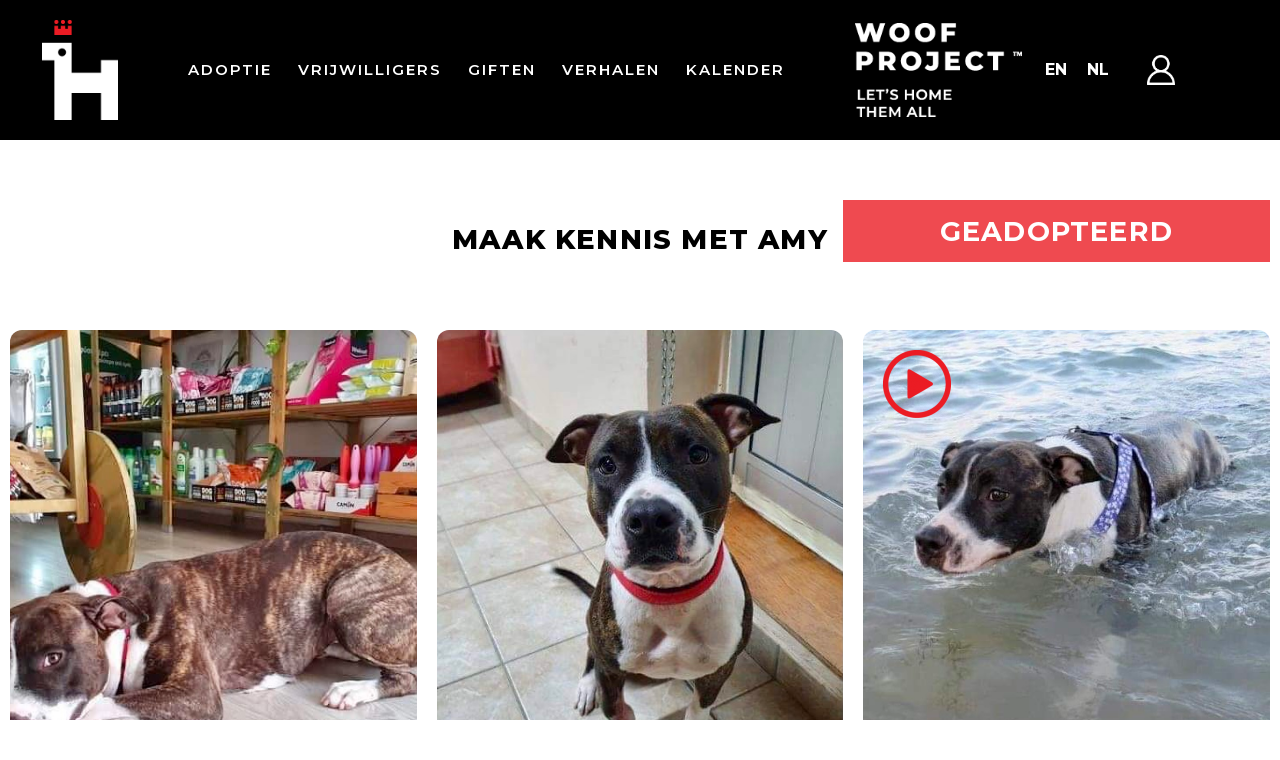

--- FILE ---
content_type: text/html; charset=UTF-8
request_url: https://woofproject.eu/nl/adoption/amy/
body_size: 16620
content:
<!doctype html>
<html lang="nl-NL">
<head>
	<meta charset="UTF-8">
	<meta name="viewport" content="width=device-width, initial-scale=1">
	<link rel="profile" href="https://gmpg.org/xfn/11">
	<title>Amy &#8211; Woof Project</title>
<meta name='robots' content='max-image-preview:large' />
<link rel="alternate" hreflang="en" href="https://woofproject.eu/adoption/amy/" />
<link rel="alternate" hreflang="nl" href="https://woofproject.eu/nl/adoption/amy/" />
<link rel="alternate" hreflang="x-default" href="https://woofproject.eu/adoption/amy/" />
<link rel="alternate" type="application/rss+xml" title="Woof Project &raquo; feed" href="https://woofproject.eu/nl/feed/" />
<link rel="alternate" type="application/rss+xml" title="Woof Project &raquo; reacties feed" href="https://woofproject.eu/nl/comments/feed/" />
<link rel="alternate" title="oEmbed (JSON)" type="application/json+oembed" href="https://woofproject.eu/nl/wp-json/oembed/1.0/embed?url=https%3A%2F%2Fwoofproject.eu%2Fnl%2Fadoption%2Famy%2F" />
<link rel="alternate" title="oEmbed (XML)" type="text/xml+oembed" href="https://woofproject.eu/nl/wp-json/oembed/1.0/embed?url=https%3A%2F%2Fwoofproject.eu%2Fnl%2Fadoption%2Famy%2F&#038;format=xml" />
<style id='wp-img-auto-sizes-contain-inline-css'>
img:is([sizes=auto i],[sizes^="auto," i]){contain-intrinsic-size:3000px 1500px}
/*# sourceURL=wp-img-auto-sizes-contain-inline-css */
</style>
<style id='wp-emoji-styles-inline-css'>

	img.wp-smiley, img.emoji {
		display: inline !important;
		border: none !important;
		box-shadow: none !important;
		height: 1em !important;
		width: 1em !important;
		margin: 0 0.07em !important;
		vertical-align: -0.1em !important;
		background: none !important;
		padding: 0 !important;
	}
/*# sourceURL=wp-emoji-styles-inline-css */
</style>
<link rel='stylesheet' id='wp-block-library-css' href='https://woofproject.eu/wp-includes/css/dist/block-library/style.min.css?ver=6.9' media='all' />
<style id='global-styles-inline-css'>
:root{--wp--preset--aspect-ratio--square: 1;--wp--preset--aspect-ratio--4-3: 4/3;--wp--preset--aspect-ratio--3-4: 3/4;--wp--preset--aspect-ratio--3-2: 3/2;--wp--preset--aspect-ratio--2-3: 2/3;--wp--preset--aspect-ratio--16-9: 16/9;--wp--preset--aspect-ratio--9-16: 9/16;--wp--preset--color--black: #000000;--wp--preset--color--cyan-bluish-gray: #abb8c3;--wp--preset--color--white: #ffffff;--wp--preset--color--pale-pink: #f78da7;--wp--preset--color--vivid-red: #cf2e2e;--wp--preset--color--luminous-vivid-orange: #ff6900;--wp--preset--color--luminous-vivid-amber: #fcb900;--wp--preset--color--light-green-cyan: #7bdcb5;--wp--preset--color--vivid-green-cyan: #00d084;--wp--preset--color--pale-cyan-blue: #8ed1fc;--wp--preset--color--vivid-cyan-blue: #0693e3;--wp--preset--color--vivid-purple: #9b51e0;--wp--preset--gradient--vivid-cyan-blue-to-vivid-purple: linear-gradient(135deg,rgb(6,147,227) 0%,rgb(155,81,224) 100%);--wp--preset--gradient--light-green-cyan-to-vivid-green-cyan: linear-gradient(135deg,rgb(122,220,180) 0%,rgb(0,208,130) 100%);--wp--preset--gradient--luminous-vivid-amber-to-luminous-vivid-orange: linear-gradient(135deg,rgb(252,185,0) 0%,rgb(255,105,0) 100%);--wp--preset--gradient--luminous-vivid-orange-to-vivid-red: linear-gradient(135deg,rgb(255,105,0) 0%,rgb(207,46,46) 100%);--wp--preset--gradient--very-light-gray-to-cyan-bluish-gray: linear-gradient(135deg,rgb(238,238,238) 0%,rgb(169,184,195) 100%);--wp--preset--gradient--cool-to-warm-spectrum: linear-gradient(135deg,rgb(74,234,220) 0%,rgb(151,120,209) 20%,rgb(207,42,186) 40%,rgb(238,44,130) 60%,rgb(251,105,98) 80%,rgb(254,248,76) 100%);--wp--preset--gradient--blush-light-purple: linear-gradient(135deg,rgb(255,206,236) 0%,rgb(152,150,240) 100%);--wp--preset--gradient--blush-bordeaux: linear-gradient(135deg,rgb(254,205,165) 0%,rgb(254,45,45) 50%,rgb(107,0,62) 100%);--wp--preset--gradient--luminous-dusk: linear-gradient(135deg,rgb(255,203,112) 0%,rgb(199,81,192) 50%,rgb(65,88,208) 100%);--wp--preset--gradient--pale-ocean: linear-gradient(135deg,rgb(255,245,203) 0%,rgb(182,227,212) 50%,rgb(51,167,181) 100%);--wp--preset--gradient--electric-grass: linear-gradient(135deg,rgb(202,248,128) 0%,rgb(113,206,126) 100%);--wp--preset--gradient--midnight: linear-gradient(135deg,rgb(2,3,129) 0%,rgb(40,116,252) 100%);--wp--preset--font-size--small: 13px;--wp--preset--font-size--medium: 20px;--wp--preset--font-size--large: 36px;--wp--preset--font-size--x-large: 42px;--wp--preset--spacing--20: 0.44rem;--wp--preset--spacing--30: 0.67rem;--wp--preset--spacing--40: 1rem;--wp--preset--spacing--50: 1.5rem;--wp--preset--spacing--60: 2.25rem;--wp--preset--spacing--70: 3.38rem;--wp--preset--spacing--80: 5.06rem;--wp--preset--shadow--natural: 6px 6px 9px rgba(0, 0, 0, 0.2);--wp--preset--shadow--deep: 12px 12px 50px rgba(0, 0, 0, 0.4);--wp--preset--shadow--sharp: 6px 6px 0px rgba(0, 0, 0, 0.2);--wp--preset--shadow--outlined: 6px 6px 0px -3px rgb(255, 255, 255), 6px 6px rgb(0, 0, 0);--wp--preset--shadow--crisp: 6px 6px 0px rgb(0, 0, 0);}:root { --wp--style--global--content-size: 800px;--wp--style--global--wide-size: 1200px; }:where(body) { margin: 0; }.wp-site-blocks > .alignleft { float: left; margin-right: 2em; }.wp-site-blocks > .alignright { float: right; margin-left: 2em; }.wp-site-blocks > .aligncenter { justify-content: center; margin-left: auto; margin-right: auto; }:where(.wp-site-blocks) > * { margin-block-start: 24px; margin-block-end: 0; }:where(.wp-site-blocks) > :first-child { margin-block-start: 0; }:where(.wp-site-blocks) > :last-child { margin-block-end: 0; }:root { --wp--style--block-gap: 24px; }:root :where(.is-layout-flow) > :first-child{margin-block-start: 0;}:root :where(.is-layout-flow) > :last-child{margin-block-end: 0;}:root :where(.is-layout-flow) > *{margin-block-start: 24px;margin-block-end: 0;}:root :where(.is-layout-constrained) > :first-child{margin-block-start: 0;}:root :where(.is-layout-constrained) > :last-child{margin-block-end: 0;}:root :where(.is-layout-constrained) > *{margin-block-start: 24px;margin-block-end: 0;}:root :where(.is-layout-flex){gap: 24px;}:root :where(.is-layout-grid){gap: 24px;}.is-layout-flow > .alignleft{float: left;margin-inline-start: 0;margin-inline-end: 2em;}.is-layout-flow > .alignright{float: right;margin-inline-start: 2em;margin-inline-end: 0;}.is-layout-flow > .aligncenter{margin-left: auto !important;margin-right: auto !important;}.is-layout-constrained > .alignleft{float: left;margin-inline-start: 0;margin-inline-end: 2em;}.is-layout-constrained > .alignright{float: right;margin-inline-start: 2em;margin-inline-end: 0;}.is-layout-constrained > .aligncenter{margin-left: auto !important;margin-right: auto !important;}.is-layout-constrained > :where(:not(.alignleft):not(.alignright):not(.alignfull)){max-width: var(--wp--style--global--content-size);margin-left: auto !important;margin-right: auto !important;}.is-layout-constrained > .alignwide{max-width: var(--wp--style--global--wide-size);}body .is-layout-flex{display: flex;}.is-layout-flex{flex-wrap: wrap;align-items: center;}.is-layout-flex > :is(*, div){margin: 0;}body .is-layout-grid{display: grid;}.is-layout-grid > :is(*, div){margin: 0;}body{padding-top: 0px;padding-right: 0px;padding-bottom: 0px;padding-left: 0px;}a:where(:not(.wp-element-button)){text-decoration: underline;}:root :where(.wp-element-button, .wp-block-button__link){background-color: #32373c;border-width: 0;color: #fff;font-family: inherit;font-size: inherit;font-style: inherit;font-weight: inherit;letter-spacing: inherit;line-height: inherit;padding-top: calc(0.667em + 2px);padding-right: calc(1.333em + 2px);padding-bottom: calc(0.667em + 2px);padding-left: calc(1.333em + 2px);text-decoration: none;text-transform: inherit;}.has-black-color{color: var(--wp--preset--color--black) !important;}.has-cyan-bluish-gray-color{color: var(--wp--preset--color--cyan-bluish-gray) !important;}.has-white-color{color: var(--wp--preset--color--white) !important;}.has-pale-pink-color{color: var(--wp--preset--color--pale-pink) !important;}.has-vivid-red-color{color: var(--wp--preset--color--vivid-red) !important;}.has-luminous-vivid-orange-color{color: var(--wp--preset--color--luminous-vivid-orange) !important;}.has-luminous-vivid-amber-color{color: var(--wp--preset--color--luminous-vivid-amber) !important;}.has-light-green-cyan-color{color: var(--wp--preset--color--light-green-cyan) !important;}.has-vivid-green-cyan-color{color: var(--wp--preset--color--vivid-green-cyan) !important;}.has-pale-cyan-blue-color{color: var(--wp--preset--color--pale-cyan-blue) !important;}.has-vivid-cyan-blue-color{color: var(--wp--preset--color--vivid-cyan-blue) !important;}.has-vivid-purple-color{color: var(--wp--preset--color--vivid-purple) !important;}.has-black-background-color{background-color: var(--wp--preset--color--black) !important;}.has-cyan-bluish-gray-background-color{background-color: var(--wp--preset--color--cyan-bluish-gray) !important;}.has-white-background-color{background-color: var(--wp--preset--color--white) !important;}.has-pale-pink-background-color{background-color: var(--wp--preset--color--pale-pink) !important;}.has-vivid-red-background-color{background-color: var(--wp--preset--color--vivid-red) !important;}.has-luminous-vivid-orange-background-color{background-color: var(--wp--preset--color--luminous-vivid-orange) !important;}.has-luminous-vivid-amber-background-color{background-color: var(--wp--preset--color--luminous-vivid-amber) !important;}.has-light-green-cyan-background-color{background-color: var(--wp--preset--color--light-green-cyan) !important;}.has-vivid-green-cyan-background-color{background-color: var(--wp--preset--color--vivid-green-cyan) !important;}.has-pale-cyan-blue-background-color{background-color: var(--wp--preset--color--pale-cyan-blue) !important;}.has-vivid-cyan-blue-background-color{background-color: var(--wp--preset--color--vivid-cyan-blue) !important;}.has-vivid-purple-background-color{background-color: var(--wp--preset--color--vivid-purple) !important;}.has-black-border-color{border-color: var(--wp--preset--color--black) !important;}.has-cyan-bluish-gray-border-color{border-color: var(--wp--preset--color--cyan-bluish-gray) !important;}.has-white-border-color{border-color: var(--wp--preset--color--white) !important;}.has-pale-pink-border-color{border-color: var(--wp--preset--color--pale-pink) !important;}.has-vivid-red-border-color{border-color: var(--wp--preset--color--vivid-red) !important;}.has-luminous-vivid-orange-border-color{border-color: var(--wp--preset--color--luminous-vivid-orange) !important;}.has-luminous-vivid-amber-border-color{border-color: var(--wp--preset--color--luminous-vivid-amber) !important;}.has-light-green-cyan-border-color{border-color: var(--wp--preset--color--light-green-cyan) !important;}.has-vivid-green-cyan-border-color{border-color: var(--wp--preset--color--vivid-green-cyan) !important;}.has-pale-cyan-blue-border-color{border-color: var(--wp--preset--color--pale-cyan-blue) !important;}.has-vivid-cyan-blue-border-color{border-color: var(--wp--preset--color--vivid-cyan-blue) !important;}.has-vivid-purple-border-color{border-color: var(--wp--preset--color--vivid-purple) !important;}.has-vivid-cyan-blue-to-vivid-purple-gradient-background{background: var(--wp--preset--gradient--vivid-cyan-blue-to-vivid-purple) !important;}.has-light-green-cyan-to-vivid-green-cyan-gradient-background{background: var(--wp--preset--gradient--light-green-cyan-to-vivid-green-cyan) !important;}.has-luminous-vivid-amber-to-luminous-vivid-orange-gradient-background{background: var(--wp--preset--gradient--luminous-vivid-amber-to-luminous-vivid-orange) !important;}.has-luminous-vivid-orange-to-vivid-red-gradient-background{background: var(--wp--preset--gradient--luminous-vivid-orange-to-vivid-red) !important;}.has-very-light-gray-to-cyan-bluish-gray-gradient-background{background: var(--wp--preset--gradient--very-light-gray-to-cyan-bluish-gray) !important;}.has-cool-to-warm-spectrum-gradient-background{background: var(--wp--preset--gradient--cool-to-warm-spectrum) !important;}.has-blush-light-purple-gradient-background{background: var(--wp--preset--gradient--blush-light-purple) !important;}.has-blush-bordeaux-gradient-background{background: var(--wp--preset--gradient--blush-bordeaux) !important;}.has-luminous-dusk-gradient-background{background: var(--wp--preset--gradient--luminous-dusk) !important;}.has-pale-ocean-gradient-background{background: var(--wp--preset--gradient--pale-ocean) !important;}.has-electric-grass-gradient-background{background: var(--wp--preset--gradient--electric-grass) !important;}.has-midnight-gradient-background{background: var(--wp--preset--gradient--midnight) !important;}.has-small-font-size{font-size: var(--wp--preset--font-size--small) !important;}.has-medium-font-size{font-size: var(--wp--preset--font-size--medium) !important;}.has-large-font-size{font-size: var(--wp--preset--font-size--large) !important;}.has-x-large-font-size{font-size: var(--wp--preset--font-size--x-large) !important;}
/*# sourceURL=global-styles-inline-css */
</style>

<link rel='stylesheet' id='wpml-blocks-css' href='https://woofproject.eu/wp-content/plugins/sitepress-multilingual-cms/dist/css/blocks/styles.css?ver=4.6.15' media='all' />
<link rel='stylesheet' id='embedpress-style-css' href='https://woofproject.eu/wp-content/plugins/embedpress/assets/css/embedpress.css?ver=6.9' media='all' />
<link rel='stylesheet' id='mailerlite_forms.css-css' href='https://woofproject.eu/wp-content/plugins/official-mailerlite-sign-up-forms/assets/css/mailerlite_forms.css?ver=1.7.13' media='all' />
<link rel='stylesheet' id='wpml-legacy-horizontal-list-0-css' href='https://woofproject.eu/wp-content/plugins/sitepress-multilingual-cms/templates/language-switchers/legacy-list-horizontal/style.min.css?ver=1' media='all' />
<style id='wpml-legacy-horizontal-list-0-inline-css'>
.wpml-ls-statics-shortcode_actions a, .wpml-ls-statics-shortcode_actions .wpml-ls-sub-menu a, .wpml-ls-statics-shortcode_actions .wpml-ls-sub-menu a:link, .wpml-ls-statics-shortcode_actions li:not(.wpml-ls-current-language) .wpml-ls-link, .wpml-ls-statics-shortcode_actions li:not(.wpml-ls-current-language) .wpml-ls-link:link {color:#ffffff;}.wpml-ls-statics-shortcode_actions .wpml-ls-current-language > a {color:#ffffff;}
/*# sourceURL=wpml-legacy-horizontal-list-0-inline-css */
</style>
<link rel='stylesheet' id='hello-elementor-css' href='https://woofproject.eu/wp-content/themes/hello-elementor/style.min.css?ver=3.2.1' media='all' />
<link rel='stylesheet' id='hello-elementor-theme-style-css' href='https://woofproject.eu/wp-content/themes/hello-elementor/theme.min.css?ver=3.2.1' media='all' />
<link rel='stylesheet' id='hello-elementor-header-footer-css' href='https://woofproject.eu/wp-content/themes/hello-elementor/header-footer.min.css?ver=3.2.1' media='all' />
<link rel='stylesheet' id='elementor-frontend-css' href='https://woofproject.eu/wp-content/plugins/elementor/assets/css/frontend.min.css?ver=3.26.5' media='all' />
<link rel='stylesheet' id='widget-image-css' href='https://woofproject.eu/wp-content/plugins/elementor/assets/css/widget-image.min.css?ver=3.26.5' media='all' />
<link rel='stylesheet' id='widget-nav-menu-css' href='https://woofproject.eu/wp-content/plugins/elementor-pro/assets/css/widget-nav-menu.min.css?ver=3.26.3' media='all' />
<link rel='stylesheet' id='widget-heading-css' href='https://woofproject.eu/wp-content/plugins/elementor/assets/css/widget-heading.min.css?ver=3.26.5' media='all' />
<link rel='stylesheet' id='widget-social-icons-css' href='https://woofproject.eu/wp-content/plugins/elementor/assets/css/widget-social-icons.min.css?ver=3.26.5' media='all' />
<link rel='stylesheet' id='e-apple-webkit-css' href='https://woofproject.eu/wp-content/plugins/elementor/assets/css/conditionals/apple-webkit.min.css?ver=3.26.5' media='all' />
<link rel='stylesheet' id='widget-text-editor-css' href='https://woofproject.eu/wp-content/plugins/elementor/assets/css/widget-text-editor.min.css?ver=3.26.5' media='all' />
<link rel='stylesheet' id='widget-share-buttons-css' href='https://woofproject.eu/wp-content/plugins/elementor-pro/assets/css/widget-share-buttons.min.css?ver=3.26.3' media='all' />
<link rel='stylesheet' id='elementor-icons-shared-0-css' href='https://woofproject.eu/wp-content/plugins/elementor/assets/lib/font-awesome/css/fontawesome.min.css?ver=5.15.3' media='all' />
<link rel='stylesheet' id='elementor-icons-fa-solid-css' href='https://woofproject.eu/wp-content/plugins/elementor/assets/lib/font-awesome/css/solid.min.css?ver=5.15.3' media='all' />
<link rel='stylesheet' id='elementor-icons-fa-brands-css' href='https://woofproject.eu/wp-content/plugins/elementor/assets/lib/font-awesome/css/brands.min.css?ver=5.15.3' media='all' />
<link rel='stylesheet' id='elementor-icons-css' href='https://woofproject.eu/wp-content/plugins/elementor/assets/lib/eicons/css/elementor-icons.min.css?ver=5.34.0' media='all' />
<link rel='stylesheet' id='elementor-post-13-css' href='https://woofproject.eu/wp-content/uploads/elementor/css/post-13.css?ver=1737045958' media='all' />
<link rel='stylesheet' id='elementor-post-973-css' href='https://woofproject.eu/wp-content/uploads/elementor/css/post-973.css?ver=1737049601' media='all' />
<link rel='stylesheet' id='elementor-post-121-css' href='https://woofproject.eu/wp-content/uploads/elementor/css/post-121.css?ver=1737049601' media='all' />
<link rel='stylesheet' id='elementor-post-3578-css' href='https://woofproject.eu/wp-content/uploads/elementor/css/post-3578.css?ver=1737050316' media='all' />
<link rel='stylesheet' id='dashicons-css' href='https://woofproject.eu/wp-includes/css/dashicons.min.css?ver=6.9' media='all' />
<link rel='stylesheet' id='ecs-styles-css' href='https://woofproject.eu/wp-content/plugins/ele-custom-skin/assets/css/ecs-style.css?ver=3.1.9' media='all' />
<link rel='stylesheet' id='elementor-post-2079-css' href='https://woofproject.eu/wp-content/uploads/elementor/css/post-2079.css?ver=1641550627' media='all' />
<link rel='stylesheet' id='elementor-post-6880-css' href='https://woofproject.eu/wp-content/uploads/elementor/css/post-6880.css?ver=1672912702' media='all' />
<link rel='stylesheet' id='google-fonts-1-css' href='https://fonts.googleapis.com/css?family=Montserrat%3A100%2C100italic%2C200%2C200italic%2C300%2C300italic%2C400%2C400italic%2C500%2C500italic%2C600%2C600italic%2C700%2C700italic%2C800%2C800italic%2C900%2C900italic%7CRoboto%3A100%2C100italic%2C200%2C200italic%2C300%2C300italic%2C400%2C400italic%2C500%2C500italic%2C600%2C600italic%2C700%2C700italic%2C800%2C800italic%2C900%2C900italic&#038;display=auto&#038;ver=6.9' media='all' />
<link rel='stylesheet' id='elementor-icons-fa-regular-css' href='https://woofproject.eu/wp-content/plugins/elementor/assets/lib/font-awesome/css/regular.min.css?ver=5.15.3' media='all' />
<link rel="preconnect" href="https://fonts.gstatic.com/" crossorigin><script id="wpml-cookie-js-extra">
var wpml_cookies = {"wp-wpml_current_language":{"value":"nl","expires":1,"path":"/"}};
var wpml_cookies = {"wp-wpml_current_language":{"value":"nl","expires":1,"path":"/"}};
//# sourceURL=wpml-cookie-js-extra
</script>
<script src="https://woofproject.eu/wp-content/plugins/sitepress-multilingual-cms/res/js/cookies/language-cookie.js?ver=4.6.15" id="wpml-cookie-js" defer data-wp-strategy="defer"></script>
<script src="https://woofproject.eu/wp-includes/js/jquery/jquery.min.js?ver=3.7.1" id="jquery-core-js"></script>
<script src="https://woofproject.eu/wp-includes/js/jquery/jquery-migrate.min.js?ver=3.4.1" id="jquery-migrate-js"></script>
<script id="ecs_ajax_load-js-extra">
var ecs_ajax_params = {"ajaxurl":"https://woofproject.eu/wp-admin/admin-ajax.php","posts":"{\"page\":0,\"post_type\":\"adoption\",\"error\":\"\",\"m\":\"\",\"p\":3304,\"post_parent\":\"\",\"subpost\":\"\",\"subpost_id\":\"\",\"attachment\":\"\",\"attachment_id\":0,\"pagename\":\"\",\"page_id\":\"\",\"second\":\"\",\"minute\":\"\",\"hour\":\"\",\"day\":0,\"monthnum\":0,\"year\":0,\"w\":0,\"category_name\":\"\",\"tag\":\"\",\"cat\":\"\",\"tag_id\":\"\",\"author\":\"\",\"author_name\":\"\",\"feed\":\"\",\"tb\":\"\",\"paged\":0,\"meta_key\":\"\",\"meta_value\":\"\",\"preview\":\"\",\"s\":\"\",\"sentence\":\"\",\"title\":\"\",\"fields\":\"all\",\"menu_order\":\"\",\"embed\":\"\",\"category__in\":[],\"category__not_in\":[],\"category__and\":[],\"post__in\":[],\"post__not_in\":[],\"post_name__in\":[],\"tag__in\":[],\"tag__not_in\":[],\"tag__and\":[],\"tag_slug__in\":[],\"tag_slug__and\":[],\"post_parent__in\":[],\"post_parent__not_in\":[],\"author__in\":[],\"author__not_in\":[],\"search_columns\":[],\"meta_query\":[],\"name\":\"\",\"ignore_sticky_posts\":false,\"suppress_filters\":false,\"cache_results\":true,\"update_post_term_cache\":true,\"update_menu_item_cache\":false,\"lazy_load_term_meta\":true,\"update_post_meta_cache\":true,\"posts_per_page\":99,\"nopaging\":false,\"comments_per_page\":\"50\",\"no_found_rows\":false,\"order\":\"DESC\",\"adoption\":\"amy\"}"};
//# sourceURL=ecs_ajax_load-js-extra
</script>
<script src="https://woofproject.eu/wp-content/plugins/ele-custom-skin/assets/js/ecs_ajax_pagination.js?ver=3.1.9" id="ecs_ajax_load-js"></script>
<script src="https://woofproject.eu/wp-content/plugins/ele-custom-skin/assets/js/ecs.js?ver=3.1.9" id="ecs-script-js"></script>
<link rel="https://api.w.org/" href="https://woofproject.eu/nl/wp-json/" /><link rel="alternate" title="JSON" type="application/json" href="https://woofproject.eu/nl/wp-json/wp/v2/adoption/3304" /><link rel="EditURI" type="application/rsd+xml" title="RSD" href="https://woofproject.eu/xmlrpc.php?rsd" />
<link rel="canonical" href="https://woofproject.eu/nl/adoption/amy/" />
<link rel='shortlink' href='https://woofproject.eu/nl/?p=3304' />
<meta name="generator" content="WPML ver:4.6.15 stt:37,1;" />
        <!-- MailerLite Universal -->
        <script>
            (function(w,d,e,u,f,l,n){w[f]=w[f]||function(){(w[f].q=w[f].q||[])
                .push(arguments);},l=d.createElement(e),l.async=1,l.src=u,
                n=d.getElementsByTagName(e)[0],n.parentNode.insertBefore(l,n);})
            (window,document,'script','https://assets.mailerlite.com/js/universal.js','ml');
            ml('account', '869754');
            ml('enablePopups', true);
        </script>
        <!-- End MailerLite Universal -->
        <meta name="description" content="Staffie Cross, 2 jaar, Medium, Cyprus">
<meta name="generator" content="Elementor 3.26.5; features: additional_custom_breakpoints; settings: css_print_method-external, google_font-enabled, font_display-auto">
			<style>
				.e-con.e-parent:nth-of-type(n+4):not(.e-lazyloaded):not(.e-no-lazyload),
				.e-con.e-parent:nth-of-type(n+4):not(.e-lazyloaded):not(.e-no-lazyload) * {
					background-image: none !important;
				}
				@media screen and (max-height: 1024px) {
					.e-con.e-parent:nth-of-type(n+3):not(.e-lazyloaded):not(.e-no-lazyload),
					.e-con.e-parent:nth-of-type(n+3):not(.e-lazyloaded):not(.e-no-lazyload) * {
						background-image: none !important;
					}
				}
				@media screen and (max-height: 640px) {
					.e-con.e-parent:nth-of-type(n+2):not(.e-lazyloaded):not(.e-no-lazyload),
					.e-con.e-parent:nth-of-type(n+2):not(.e-lazyloaded):not(.e-no-lazyload) * {
						background-image: none !important;
					}
				}
			</style>
			<link rel="icon" href="https://woofproject.eu/wp-content/uploads/2021/12/cropped-favicon3-32x32.png" sizes="32x32" />
<link rel="icon" href="https://woofproject.eu/wp-content/uploads/2021/12/cropped-favicon3-192x192.png" sizes="192x192" />
<link rel="apple-touch-icon" href="https://woofproject.eu/wp-content/uploads/2021/12/cropped-favicon3-180x180.png" />
<meta name="msapplication-TileImage" content="https://woofproject.eu/wp-content/uploads/2021/12/cropped-favicon3-270x270.png" />
		<style id="wp-custom-css">
			body {outline: 0;}
a, a:hover {color:#EF4A50; outline: 0;}
.elementor-nav-menu--main .elementor-nav-menu a, .elementor-nav-menu--main .elementor-nav-menu a.highlighted, .elementor-nav-menu--main .elementor-nav-menu a:focus, .elementor-nav-menu--main .elementor-nav-menu a:hover {padding:13px}
.woocommerce-shop #footer-woof, .single-product #footer-woof {margin-top:50px}
.tribe-events-event-image img, .tribe-events .tribe-events-calendar-list__event-featured-image {border-radius:12px;}
.tribe-events .tribe-events-c-subscribe-dropdown .tribe-events-c-subscribe-dropdown__button {background:black;}
.tribe-events .tribe-events-c-subscribe-dropdown .tribe-events-c-subscribe-dropdown__button-text {font-size:16px;     padding: 3px; background:transparent; outline: none;}
.tribe-events .tribe-events-c-subscribe-dropdown .tribe-events-c-subscribe-dropdown__button-icon {color:white; stroke:white;}
.tribe-events .tribe-events-c-top-bar__nav-link{background:transparent; outline:none;}
.tribe-common--breakpoint-medium.tribe-common .tribe-common-h3 {font-size:1.2rem; line-height:1.2; background:transparent; font-weight:600; outline:none}
.tribe-common--breakpoint-medium.tribe-common .tribe-common-h3:hover, .tribe-events .tribe-events-c-top-bar__datepicker-button:hover {color:#000}
.tribe-events .tribe-events-c-top-bar__datepicker-button {padding-left:0; background:transparent; font-weight:700}
.tribe-events .tribe-events-c-events-bar__search-button, .tribe-events .tribe-events-c-view-selector__button {background:transparent;}
.woocommerce-page main {margin:40px 0;}
.woocommerce-cart table.cart img {width:100px;}
.woocommerce a.remove {color:black !important;}
.woocommerce-cart table.cart td.product-name a {color:black;}
table tbody>tr:nth-child(odd)>td, table tbody>tr:nth-child(odd)>th {background:white;}
.woocommerce .cart .button, .woocommerce .cart input.button {
	    background-color: #000;
    text-decoration: none;
    background-image: none;
    color: #fff;
    border: 1px solid black;
    min-height: 37px;
    float: none;
}
.woocommerce #respond input#submit:hover, .woocommerce a.button:hover, .woocommerce button.button:hover, .woocommerce input.button:hover {background:black; color:white;}
.woocommerce-cart table.cart td.actions .coupon .input-text {min-width:150px;}
.woocommerce #respond input#submit.disabled, .woocommerce #respond input#submit:disabled, .woocommerce #respond input#submit:disabled[disabled], .woocommerce a.button.disabled, .woocommerce a.button:disabled, .woocommerce a.button:disabled[disabled], .woocommerce button.button.disabled, .woocommerce button.button:disabled, .woocommerce button.button:disabled[disabled], .woocommerce input.button.disabled, .woocommerce input.button:disabled, .woocommerce input.button:disabled[disabled] {color:white}
table tbody tr:hover>td, table tbody tr:hover>th {background-color:white;}
.woocommerce-cart .cart-collaterals .cart_totals tr.order-total {font-size:1.5rem; font-weight:500;}
.woocommerce-info {
    border-top-color: #000;
}
.woocommerce-page a {color:black;}
.woocommerce form .form-row label {font-weight:500;}
.woocommerce form .form-row input.input-text, .woocommerce form .form-row textarea, .woocommerce form .form-row select {border-color:#ccc; padding:1rem;}
.select2-container--default .select2-selection--single .select2-selection__arrow {height:100%;}
.select2-container--default .select2-selection--single {height:100%; padding:1rem; border-color:#ccc; font-weight:500}
.woocommerce form .form-row {margin-bottom:1.5rem;}
.woocommerce-error, .woocommerce-info, .woocommerce-message {background-color:#f9f9f9f9;}
.woocommerce form.checkout_coupon p {margin-bottom:0;}
.woocommerce form.checkout_coupon button {min-height:53px; background:black; color:white;}
#ship-to-different-address-checkbox {height:15px; width:20px; border-color:#ccc;}
.woocommerce table.shop_table th {padding:1rem;}
.woocommerce table.shop_table tbody th, .woocommerce table.shop_table tfoot td, .woocommerce table.shop_table tfoot th {font-weight:500;}
.woocommerce-checkout-review-order-table tr.order-total {font-size:2rem;}
.woocommerce #payment #place_order, .woocommerce-page #payment #place_order {
    padding: 1rem 2rem;
    float: right;
    font-size: 1.5rem;
}
.woocommerce-page h1.entry-title {font-size:1.7rem; font-weight:800;}
.woocommerce-page h3 {font-weight:700; font-size:1.3rem;}
.woocommerce #respond input#submit, .woocommerce a.button, .woocommerce button.button, .woocommerce input.button,.woocommerce #respond input#submit:hover, .woocommerce a.button:hover, .woocommerce button.button:hover, .woocommerce input.button:hover, .woocommerce #respond input#submit.alt:hover, .woocommerce a.button.alt:hover, .woocommerce button.button.alt:hover, .woocommerce input.button.alt:hover, .woocommerce #respond input#submit.alt, .woocommerce a.button.alt, .woocommerce button.button.alt, .woocommerce input.button.alt, .woocommerce div.product form.cart .single_add_to_cart_button {font-family: "Montserrat", Sans-serif;
    font-size: 1.3em;
    font-weight: 700;
    text-transform: uppercase;
    letter-spacing: 2px;
    text-shadow: 0px 0px 0px rgb(0 0 0 / 30%);
    color: #FFFFFF;
    background-color: #EF4A50;
    box-shadow: 0px 0px 0px 0px rgb(0 0 0 / 50%);
    border-radius: 0px 0px 0px 0px;
    padding: 0.6em 1.4em 0.6em 1.4em; border:0 !important}
.woocommerce .quantity .qty {height:45px;}
.single-product .related.products a.add_to_cart_button, .single-product .related.products a.button {display:none;}
.woocommerce ul.products li.product .price {color: #000000;
    font-family: "Montserrat", Sans-serif;
    font-size: 1.2em;
    font-weight: 700;}
.woocommerce div.product div.images .flex-control-thumbs {margin-top:1rem;}
.woocommerce div.product div.images .flex-control-thumbs li {margin-right:1rem;}
.woocommerce .wpml-ls-legacy-list-horizontal ul li a, .wpml-ls-statics-shortcode_actions a {color:white !important;}
.elementor-39 .elementor-element.elementor-element-4c529d1b.elementor-wc-products ul.products li.product .woocommerce-loop-product__title, .elementor-39 .elementor-element.elementor-element-4c529d1b.elementor-wc-products ul.products li.product .woocommerce-loop-category__title {line-height:1.3}

.tribe-events .tribe-events-c-subscribe-dropdown .tribe-events-c-subscribe-dropdown__button-text {color:white !important}
@media (min-width:1025px) and (max-width:1319px) {
	.elementor-nav-menu--layout-horizontal .elementor-nav-menu>li:first-child {display:none;}
}		</style>
		<link rel='stylesheet' id='elementor-post-3849-css' href='https://woofproject.eu/wp-content/uploads/elementor/css/post-3849.css?ver=1737049601' media='all' />
<link rel='stylesheet' id='e-popup-css' href='https://woofproject.eu/wp-content/plugins/elementor-pro/assets/css/conditionals/popup.min.css?ver=3.26.3' media='all' />
</head>
<body class="wp-singular adoption-template-default single single-adoption postid-3304 wp-custom-logo wp-embed-responsive wp-theme-hello-elementor elementor-default elementor-kit-13 elementor-page-3578">


<a class="skip-link screen-reader-text" href="#content">Ga naar de inhoud</a>

		<div data-elementor-type="header" data-elementor-id="973" class="elementor elementor-973 elementor-77 elementor-location-header" data-elementor-post-type="elementor_library">
					<section class="elementor-section elementor-top-section elementor-element elementor-element-6ffecb4 elementor-section-full_width elementor-section-content-middle elementor-section-height-default elementor-section-height-default" data-id="6ffecb4" data-element_type="section" data-settings="{&quot;background_background&quot;:&quot;classic&quot;}">
						<div class="elementor-container elementor-column-gap-default">
					<div class="elementor-column elementor-col-25 elementor-top-column elementor-element elementor-element-d549c17" data-id="d549c17" data-element_type="column">
			<div class="elementor-widget-wrap elementor-element-populated">
						<div class="elementor-element elementor-element-7cfb5b8 elementor-widget elementor-widget-theme-site-logo elementor-widget-image" data-id="7cfb5b8" data-element_type="widget" data-widget_type="theme-site-logo.default">
				<div class="elementor-widget-container">
											<a href="https://woofproject.eu/nl/">
			<img width="96" height="126" src="https://woofproject.eu/wp-content/uploads/2021/12/dog_icon.png" class="attachment-full size-full wp-image-72" alt="" />				</a>
											</div>
				</div>
					</div>
		</div>
				<div class="elementor-column elementor-col-25 elementor-top-column elementor-element elementor-element-f052deb header-main-lang elementor-hidden-desktop" data-id="f052deb" data-element_type="column">
			<div class="elementor-widget-wrap elementor-element-populated">
						<div class="elementor-element elementor-element-1104d13 elementor-widget elementor-widget-wpml-language-switcher" data-id="1104d13" data-element_type="widget" data-widget_type="wpml-language-switcher.default">
				<div class="elementor-widget-container">
					<div class="wpml-elementor-ls">
<div class="wpml-ls-statics-shortcode_actions wpml-ls wpml-ls-legacy-list-horizontal">
	<ul><li class="wpml-ls-slot-shortcode_actions wpml-ls-item wpml-ls-item-en wpml-ls-first-item wpml-ls-item-legacy-list-horizontal">
				<a href="https://woofproject.eu/adoption/amy/" class="wpml-ls-link">
                    <span class="wpml-ls-display">EN</span></a>
			</li><li class="wpml-ls-slot-shortcode_actions wpml-ls-item wpml-ls-item-nl wpml-ls-current-language wpml-ls-last-item wpml-ls-item-legacy-list-horizontal">
				<a href="https://woofproject.eu/nl/adoption/amy/" class="wpml-ls-link">
                    <span class="wpml-ls-native">NL</span></a>
			</li></ul>
</div>
</div>				</div>
				</div>
					</div>
		</div>
				<div class="elementor-column elementor-col-25 elementor-top-column elementor-element elementor-element-ec502e1" data-id="ec502e1" data-element_type="column">
			<div class="elementor-widget-wrap elementor-element-populated">
						<div class="elementor-element elementor-element-6c306b2 elementor-nav-menu__align-center elementor-nav-menu--stretch elementor-nav-menu__text-align-center elementor-nav-menu--dropdown-tablet elementor-nav-menu--toggle elementor-nav-menu--burger elementor-widget elementor-widget-nav-menu" data-id="6c306b2" data-element_type="widget" data-settings="{&quot;full_width&quot;:&quot;stretch&quot;,&quot;layout&quot;:&quot;horizontal&quot;,&quot;submenu_icon&quot;:{&quot;value&quot;:&quot;&lt;i class=\&quot;fas fa-caret-down\&quot;&gt;&lt;\/i&gt;&quot;,&quot;library&quot;:&quot;fa-solid&quot;},&quot;toggle&quot;:&quot;burger&quot;}" data-widget_type="nav-menu.default">
				<div class="elementor-widget-container">
								<nav aria-label="Menu" class="elementor-nav-menu--main elementor-nav-menu__container elementor-nav-menu--layout-horizontal e--pointer-none">
				<ul id="menu-1-6c306b2" class="elementor-nav-menu"><li class="menu-item menu-item-type-post_type menu-item-object-page menu-item-home menu-item-1037"><a href="https://woofproject.eu/nl/" class="elementor-item">Home</a></li>
<li class="menu-item menu-item-type-custom menu-item-object-custom menu-item-3577"><a href="/nl/adoption" class="elementor-item">Adoptie</a></li>
<li class="menu-item menu-item-type-post_type menu-item-object-page menu-item-1042"><a href="https://woofproject.eu/nl/vrijwilligers/" class="elementor-item">Vrijwilligers</a></li>
<li class="menu-item menu-item-type-post_type menu-item-object-page menu-item-1039"><a href="https://woofproject.eu/nl/giften/" class="elementor-item">Giften</a></li>
<li class="menu-item menu-item-type-post_type menu-item-object-page current_page_parent menu-item-4436"><a href="https://woofproject.eu/nl/verhalen/" class="elementor-item">Verhalen</a></li>
<li class="menu-item menu-item-type-post_type menu-item-object-page menu-item-4438"><a href="https://woofproject.eu/nl/events/" class="elementor-item">Kalender</a></li>
</ul>			</nav>
					<div class="elementor-menu-toggle" role="button" tabindex="0" aria-label="Menu Toggle" aria-expanded="false">
			<i aria-hidden="true" role="presentation" class="elementor-menu-toggle__icon--open eicon-menu-bar"></i><i aria-hidden="true" role="presentation" class="elementor-menu-toggle__icon--close eicon-close"></i>		</div>
					<nav class="elementor-nav-menu--dropdown elementor-nav-menu__container" aria-hidden="true">
				<ul id="menu-2-6c306b2" class="elementor-nav-menu"><li class="menu-item menu-item-type-post_type menu-item-object-page menu-item-home menu-item-1037"><a href="https://woofproject.eu/nl/" class="elementor-item" tabindex="-1">Home</a></li>
<li class="menu-item menu-item-type-custom menu-item-object-custom menu-item-3577"><a href="/nl/adoption" class="elementor-item" tabindex="-1">Adoptie</a></li>
<li class="menu-item menu-item-type-post_type menu-item-object-page menu-item-1042"><a href="https://woofproject.eu/nl/vrijwilligers/" class="elementor-item" tabindex="-1">Vrijwilligers</a></li>
<li class="menu-item menu-item-type-post_type menu-item-object-page menu-item-1039"><a href="https://woofproject.eu/nl/giften/" class="elementor-item" tabindex="-1">Giften</a></li>
<li class="menu-item menu-item-type-post_type menu-item-object-page current_page_parent menu-item-4436"><a href="https://woofproject.eu/nl/verhalen/" class="elementor-item" tabindex="-1">Verhalen</a></li>
<li class="menu-item menu-item-type-post_type menu-item-object-page menu-item-4438"><a href="https://woofproject.eu/nl/events/" class="elementor-item" tabindex="-1">Kalender</a></li>
</ul>			</nav>
						</div>
				</div>
					</div>
		</div>
				<div class="elementor-column elementor-col-25 elementor-top-column elementor-element elementor-element-1544372 header-main-lang elementor-hidden-tablet elementor-hidden-mobile" data-id="1544372" data-element_type="column">
			<div class="elementor-widget-wrap elementor-element-populated">
						<div class="elementor-element elementor-element-f998530 elementor-widget elementor-widget-image" data-id="f998530" data-element_type="widget" data-widget_type="image.default">
				<div class="elementor-widget-container">
															<img width="218" height="122" src="https://woofproject.eu/wp-content/uploads/2021/12/woof_logo.png" class="attachment-large size-large wp-image-78" alt="" />															</div>
				</div>
				<div class="elementor-element elementor-element-5906c76 elementor-widget elementor-widget-wpml-language-switcher" data-id="5906c76" data-element_type="widget" data-widget_type="wpml-language-switcher.default">
				<div class="elementor-widget-container">
					<div class="wpml-elementor-ls">
<div class="wpml-ls-statics-shortcode_actions wpml-ls wpml-ls-legacy-list-horizontal">
	<ul><li class="wpml-ls-slot-shortcode_actions wpml-ls-item wpml-ls-item-en wpml-ls-first-item wpml-ls-item-legacy-list-horizontal">
				<a href="https://woofproject.eu/adoption/amy/" class="wpml-ls-link">
                    <span class="wpml-ls-display">EN</span></a>
			</li><li class="wpml-ls-slot-shortcode_actions wpml-ls-item wpml-ls-item-nl wpml-ls-current-language wpml-ls-last-item wpml-ls-item-legacy-list-horizontal">
				<a href="https://woofproject.eu/nl/adoption/amy/" class="wpml-ls-link">
                    <span class="wpml-ls-native">NL</span></a>
			</li></ul>
</div>
</div>				</div>
				</div>
				<div class="elementor-element elementor-element-38a9c59 elementor-widget elementor-widget-image" data-id="38a9c59" data-element_type="widget" data-widget_type="image.default">
				<div class="elementor-widget-container">
																<a href="https://woofproject.eu/nl/my-account/">
							<img fetchpriority="high" width="680" height="728" src="https://woofproject.eu/wp-content/uploads/2021/12/woof-login.png" class="attachment-large size-large wp-image-3974" alt="" srcset="https://woofproject.eu/wp-content/uploads/2021/12/woof-login.png 680w, https://woofproject.eu/wp-content/uploads/2021/12/woof-login-600x642.png 600w, https://woofproject.eu/wp-content/uploads/2021/12/woof-login-280x300.png 280w" sizes="(max-width: 680px) 100vw, 680px" />								</a>
															</div>
				</div>
					</div>
		</div>
					</div>
		</section>
				</div>
				<div data-elementor-type="single-post" data-elementor-id="3578" class="elementor elementor-3578 elementor-1190 elementor-location-single post-3304 adoption type-adoption status-publish has-post-thumbnail hentry" data-elementor-post-type="elementor_library">
					<section class="elementor-section elementor-top-section elementor-element elementor-element-acb20c5 elementor-section-content-middle elementor-section-boxed elementor-section-height-default elementor-section-height-default" data-id="acb20c5" data-element_type="section">
						<div class="elementor-container elementor-column-gap-default">
					<div class="elementor-column elementor-col-33 elementor-top-column elementor-element elementor-element-6305183" data-id="6305183" data-element_type="column">
			<div class="elementor-widget-wrap">
							</div>
		</div>
				<div class="elementor-column elementor-col-33 elementor-top-column elementor-element elementor-element-2266ebe" data-id="2266ebe" data-element_type="column">
			<div class="elementor-widget-wrap elementor-element-populated">
						<div class="elementor-element elementor-element-9fe65eb elementor-widget elementor-widget-heading" data-id="9fe65eb" data-element_type="widget" data-widget_type="heading.default">
				<div class="elementor-widget-container">
					<h2 class="elementor-heading-title elementor-size-default">MAAK KENNIS MET Amy</h2>				</div>
				</div>
					</div>
		</div>
				<div class="elementor-column elementor-col-33 elementor-top-column elementor-element elementor-element-852476c" data-id="852476c" data-element_type="column">
			<div class="elementor-widget-wrap elementor-element-populated">
						<div class="elementor-element elementor-element-62bc93f elementor-align-right elementor-mobile-align-center elementor-widget elementor-widget-button" data-id="62bc93f" data-element_type="widget" data-widget_type="button.default">
				<div class="elementor-widget-container">
									<div class="elementor-button-wrapper">
					<a class="elementor-button elementor-button-link elementor-size-sm" href="https://docs.google.com/forms/d/e/1FAIpQLSfcvXHy8fhZmUqheEI8Ax768R3KdCQ5rX5sQsAVgTQONHuBsw/viewform" target="_blank">
						<span class="elementor-button-content-wrapper">
									<span class="elementor-button-text">ADOPTEER MIJ</span>
					</span>
					</a>
				</div>
								</div>
				</div>
				<div class="elementor-element elementor-element-8b47fbc elementor-widget-mobile__width-initial elementor-absolute elementor-widget elementor-widget-heading" data-id="8b47fbc" data-element_type="widget" data-settings="{&quot;_position&quot;:&quot;absolute&quot;}" data-widget_type="heading.default">
				<div class="elementor-widget-container">
					<h2 class="elementor-heading-title elementor-size-default">Geadopteerd</h2>				</div>
				</div>
					</div>
		</div>
					</div>
		</section>
				<section class="elementor-section elementor-top-section elementor-element elementor-element-c4fac32 elementor-section-boxed elementor-section-height-default elementor-section-height-default" data-id="c4fac32" data-element_type="section">
						<div class="elementor-container elementor-column-gap-default">
					<div class="elementor-column elementor-col-33 elementor-top-column elementor-element elementor-element-8e2c54a" data-id="8e2c54a" data-element_type="column">
			<div class="elementor-widget-wrap elementor-element-populated">
						<div class="elementor-element elementor-element-a70b562 elementor-widget elementor-widget-image" data-id="a70b562" data-element_type="widget" data-widget_type="image.default">
				<div class="elementor-widget-container">
																<a href="https://woofproject.eu/wp-content/uploads/2021/12/6062dd323df5f.jpeg" data-elementor-open-lightbox="yes" data-elementor-lightbox-title="6062dd323df5f" data-e-action-hash="#elementor-action%3Aaction%3Dlightbox%26settings%3DeyJpZCI6MjA0MiwidXJsIjoiaHR0cHM6XC9cL3dvb2Zwcm9qZWN0LmV1XC93cC1jb250ZW50XC91cGxvYWRzXC8yMDIxXC8xMlwvNjA2MmRkMzIzZGY1Zi5qcGVnIn0%3D">
							<img loading="lazy" width="550" height="567" src="https://woofproject.eu/wp-content/uploads/2021/12/6062dd323df5f.jpeg" class="attachment-full size-full wp-image-2042" alt="" srcset="https://woofproject.eu/wp-content/uploads/2021/12/6062dd323df5f.jpeg 550w, https://woofproject.eu/wp-content/uploads/2021/12/6062dd323df5f-291x300.jpeg 291w" sizes="(max-width: 550px) 100vw, 550px" />								</a>
															</div>
				</div>
					</div>
		</div>
				<div class="elementor-column elementor-col-33 elementor-top-column elementor-element elementor-element-d4fa1c0" data-id="d4fa1c0" data-element_type="column">
			<div class="elementor-widget-wrap elementor-element-populated">
						<div class="elementor-element elementor-element-ee4bc5a elementor-widget elementor-widget-image" data-id="ee4bc5a" data-element_type="widget" data-widget_type="image.default">
				<div class="elementor-widget-container">
																<a href="https://woofproject.eu/wp-content/uploads/2021/12/6062deecf40af.jpeg" data-elementor-open-lightbox="yes" data-elementor-lightbox-title="6062deecf40af" data-e-action-hash="#elementor-action%3Aaction%3Dlightbox%26settings%3DeyJpZCI6MjA0OCwidXJsIjoiaHR0cHM6XC9cL3dvb2Zwcm9qZWN0LmV1XC93cC1jb250ZW50XC91cGxvYWRzXC8yMDIxXC8xMlwvNjA2MmRlZWNmNDBhZi5qcGVnIn0%3D">
							<img loading="lazy" width="463" height="677" src="https://woofproject.eu/wp-content/uploads/2021/12/6062deecf40af.jpeg" class="attachment-full size-full wp-image-2048" alt="" srcset="https://woofproject.eu/wp-content/uploads/2021/12/6062deecf40af.jpeg 463w, https://woofproject.eu/wp-content/uploads/2021/12/6062deecf40af-205x300.jpeg 205w" sizes="(max-width: 463px) 100vw, 463px" />								</a>
															</div>
				</div>
					</div>
		</div>
				<div class="elementor-column elementor-col-33 elementor-top-column elementor-element elementor-element-3cce06e" data-id="3cce06e" data-element_type="column">
			<div class="elementor-widget-wrap elementor-element-populated">
						<div class="elementor-element elementor-element-c1dd3c6 elementor-widget elementor-widget-image" data-id="c1dd3c6" data-element_type="widget" data-widget_type="image.default">
				<div class="elementor-widget-container">
																<a href="https://woofproject.eu/wp-content/uploads/2021/12/6062deecf41fd.jpeg" data-elementor-open-lightbox="yes" data-elementor-lightbox-title="6062deecf41fd" data-e-action-hash="#elementor-action%3Aaction%3Dlightbox%26settings%3DeyJpZCI6MjA1MCwidXJsIjoiaHR0cHM6XC9cL3dvb2Zwcm9qZWN0LmV1XC93cC1jb250ZW50XC91cGxvYWRzXC8yMDIxXC8xMlwvNjA2MmRlZWNmNDFmZC5qcGVnIn0%3D">
							<img loading="lazy" width="508" height="684" src="https://woofproject.eu/wp-content/uploads/2021/12/6062deecf41fd.jpeg" class="attachment-full size-full wp-image-2050" alt="" srcset="https://woofproject.eu/wp-content/uploads/2021/12/6062deecf41fd.jpeg 508w, https://woofproject.eu/wp-content/uploads/2021/12/6062deecf41fd-223x300.jpeg 223w" sizes="(max-width: 508px) 100vw, 508px" />								</a>
															</div>
				</div>
				<div class="elementor-element elementor-element-352f97d elementor-widget__width-initial elementor-absolute elementor-widget elementor-widget-image" data-id="352f97d" data-element_type="widget" data-settings="{&quot;_position&quot;:&quot;absolute&quot;}" data-widget_type="image.default">
				<div class="elementor-widget-container">
																<a href="https://www.youtube.com/watch?v=YI40VYfGAEU" target="_blank">
							<img src="https://woofproject.eu/wp-content/uploads/elementor/thumbs/video_icon-1-phtxbujycl2mid7qgp874ui2ae9nueijkh2shxau20.png" title="video_icon" alt="video_icon" loading="lazy" />								</a>
															</div>
				</div>
					</div>
		</div>
					</div>
		</section>
				<section class="elementor-section elementor-top-section elementor-element elementor-element-247d516 elementor-section-boxed elementor-section-height-default elementor-section-height-default" data-id="247d516" data-element_type="section">
						<div class="elementor-container elementor-column-gap-default">
					<div class="elementor-column elementor-col-50 elementor-top-column elementor-element elementor-element-8aece1f" data-id="8aece1f" data-element_type="column">
			<div class="elementor-widget-wrap elementor-element-populated">
						<div class="elementor-element elementor-element-c84396d elementor-widget elementor-widget-image" data-id="c84396d" data-element_type="widget" data-widget_type="image.default">
				<div class="elementor-widget-container">
																<a href="https://woofproject.eu/wp-content/uploads/2021/12/6062dd323e469.jpeg" data-elementor-open-lightbox="yes" data-elementor-lightbox-title="6062dd323e469" data-e-action-hash="#elementor-action%3Aaction%3Dlightbox%26settings%3DeyJpZCI6MjA0NCwidXJsIjoiaHR0cHM6XC9cL3dvb2Zwcm9qZWN0LmV1XC93cC1jb250ZW50XC91cGxvYWRzXC8yMDIxXC8xMlwvNjA2MmRkMzIzZTQ2OS5qcGVnIn0%3D">
							<img loading="lazy" width="800" height="450" src="https://woofproject.eu/wp-content/uploads/2021/12/6062dd323e469-1024x576.jpeg" class="attachment-large size-large wp-image-2044" alt="" srcset="https://woofproject.eu/wp-content/uploads/2021/12/6062dd323e469-1024x576.jpeg 1024w, https://woofproject.eu/wp-content/uploads/2021/12/6062dd323e469-600x338.jpeg 600w, https://woofproject.eu/wp-content/uploads/2021/12/6062dd323e469-300x169.jpeg 300w, https://woofproject.eu/wp-content/uploads/2021/12/6062dd323e469-768x432.jpeg 768w, https://woofproject.eu/wp-content/uploads/2021/12/6062dd323e469-1536x864.jpeg 1536w, https://woofproject.eu/wp-content/uploads/2021/12/6062dd323e469.jpeg 2016w" sizes="(max-width: 800px) 100vw, 800px" />								</a>
															</div>
				</div>
					</div>
		</div>
				<div class="elementor-column elementor-col-50 elementor-top-column elementor-element elementor-element-b291703" data-id="b291703" data-element_type="column">
			<div class="elementor-widget-wrap elementor-element-populated">
						<div class="elementor-element elementor-element-04aadd4 elementor-widget elementor-widget-image" data-id="04aadd4" data-element_type="widget" data-widget_type="image.default">
				<div class="elementor-widget-container">
																<a href="https://woofproject.eu/wp-content/uploads/2021/12/6062dd323e708.jpeg" data-elementor-open-lightbox="yes" data-elementor-lightbox-title="6062dd323e708" data-e-action-hash="#elementor-action%3Aaction%3Dlightbox%26settings%3DeyJpZCI6MjA0NiwidXJsIjoiaHR0cHM6XC9cL3dvb2Zwcm9qZWN0LmV1XC93cC1jb250ZW50XC91cGxvYWRzXC8yMDIxXC8xMlwvNjA2MmRkMzIzZTcwOC5qcGVnIn0%3D">
							<img loading="lazy" width="756" height="426" src="https://woofproject.eu/wp-content/uploads/2021/12/6062dd323e708.jpeg" class="attachment-large size-large wp-image-2046" alt="" srcset="https://woofproject.eu/wp-content/uploads/2021/12/6062dd323e708.jpeg 756w, https://woofproject.eu/wp-content/uploads/2021/12/6062dd323e708-600x338.jpeg 600w, https://woofproject.eu/wp-content/uploads/2021/12/6062dd323e708-300x169.jpeg 300w" sizes="(max-width: 756px) 100vw, 756px" />								</a>
															</div>
				</div>
					</div>
		</div>
					</div>
		</section>
				<section class="elementor-section elementor-top-section elementor-element elementor-element-7e68998 elementor-section-boxed elementor-section-height-default elementor-section-height-default" data-id="7e68998" data-element_type="section">
						<div class="elementor-container elementor-column-gap-default">
					<div class="elementor-column elementor-col-50 elementor-top-column elementor-element elementor-element-a80e817" data-id="a80e817" data-element_type="column">
			<div class="elementor-widget-wrap elementor-element-populated">
						<div class="elementor-element elementor-element-9f8026b elementor-widget elementor-widget-heading" data-id="9f8026b" data-element_type="widget" data-widget_type="heading.default">
				<div class="elementor-widget-container">
					<h2 class="elementor-heading-title elementor-size-default">Amy</h2>				</div>
				</div>
				<section class="elementor-section elementor-inner-section elementor-element elementor-element-99672cc elementor-section-boxed elementor-section-height-default elementor-section-height-default" data-id="99672cc" data-element_type="section">
						<div class="elementor-container elementor-column-gap-default">
					<div class="elementor-column elementor-col-33 elementor-inner-column elementor-element elementor-element-8ff68cb" data-id="8ff68cb" data-element_type="column">
			<div class="elementor-widget-wrap elementor-element-populated">
						<div class="elementor-element elementor-element-40117cc elementor-widget elementor-widget-heading" data-id="40117cc" data-element_type="widget" data-widget_type="heading.default">
				<div class="elementor-widget-container">
					<h2 class="elementor-heading-title elementor-size-default">LIJKT OP:</h2>				</div>
				</div>
				<div class="elementor-element elementor-element-8b0f3b4 elementor-widget elementor-widget-heading" data-id="8b0f3b4" data-element_type="widget" data-widget_type="heading.default">
				<div class="elementor-widget-container">
					<h2 class="elementor-heading-title elementor-size-default">GESLACHT:</h2>				</div>
				</div>
				<div class="elementor-element elementor-element-00974c8 elementor-widget elementor-widget-heading" data-id="00974c8" data-element_type="widget" data-widget_type="heading.default">
				<div class="elementor-widget-container">
					<h2 class="elementor-heading-title elementor-size-default">LOCATIE:</h2>				</div>
				</div>
				<div class="elementor-element elementor-element-1afbe98 elementor-widget elementor-widget-heading" data-id="1afbe98" data-element_type="widget" data-widget_type="heading.default">
				<div class="elementor-widget-container">
					<h2 class="elementor-heading-title elementor-size-default">GESCHATTE LEEFTIJD:</h2>				</div>
				</div>
				<div class="elementor-element elementor-element-621a51e elementor-widget elementor-widget-heading" data-id="621a51e" data-element_type="widget" data-widget_type="heading.default">
				<div class="elementor-widget-container">
					<h2 class="elementor-heading-title elementor-size-default">GROOTTE:</h2>				</div>
				</div>
					</div>
		</div>
				<div class="elementor-column elementor-col-66 elementor-inner-column elementor-element elementor-element-642b113" data-id="642b113" data-element_type="column">
			<div class="elementor-widget-wrap elementor-element-populated">
						<div class="elementor-element elementor-element-7c78bd3 elementor-widget elementor-widget-heading" data-id="7c78bd3" data-element_type="widget" data-widget_type="heading.default">
				<div class="elementor-widget-container">
					<h4 class="elementor-heading-title elementor-size-default">STAFFIE CROSS</h4>				</div>
				</div>
				<div class="elementor-element elementor-element-5237129 elementor-widget elementor-widget-heading" data-id="5237129" data-element_type="widget" data-widget_type="heading.default">
				<div class="elementor-widget-container">
					<h4 class="elementor-heading-title elementor-size-default">VROUWELIJK</h4>				</div>
				</div>
				<div class="elementor-element elementor-element-5fe174e elementor-widget elementor-widget-heading" data-id="5fe174e" data-element_type="widget" data-widget_type="heading.default">
				<div class="elementor-widget-container">
					<h4 class="elementor-heading-title elementor-size-default">CYPRUS</h4>				</div>
				</div>
				<div class="elementor-element elementor-element-04f7521 elementor-widget elementor-widget-heading" data-id="04f7521" data-element_type="widget" data-widget_type="heading.default">
				<div class="elementor-widget-container">
					<h4 class="elementor-heading-title elementor-size-default">2 JAAR</h4>				</div>
				</div>
				<div class="elementor-element elementor-element-d71a811 elementor-widget elementor-widget-heading" data-id="d71a811" data-element_type="widget" data-widget_type="heading.default">
				<div class="elementor-widget-container">
					<h4 class="elementor-heading-title elementor-size-default">MEDIUM</h4>				</div>
				</div>
					</div>
		</div>
					</div>
		</section>
					</div>
		</div>
				<div class="elementor-column elementor-col-50 elementor-top-column elementor-element elementor-element-d9e61b1" data-id="d9e61b1" data-element_type="column">
			<div class="elementor-widget-wrap elementor-element-populated">
						<div class="elementor-element elementor-element-bf5e10e elementor-align-right elementor-mobile-align-center elementor-widget elementor-widget-button" data-id="bf5e10e" data-element_type="widget" data-widget_type="button.default">
				<div class="elementor-widget-container">
									<div class="elementor-button-wrapper">
					<a class="elementor-button elementor-button-link elementor-size-sm" href="mailto:info@woofproject.eu">
						<span class="elementor-button-content-wrapper">
									<span class="elementor-button-text">VRAAG MEER INFO OVER Amy</span>
					</span>
					</a>
				</div>
								</div>
				</div>
				<div class="elementor-element elementor-element-7f2252e elementor-align-right elementor-mobile-align-center elementor-widget elementor-widget-button" data-id="7f2252e" data-element_type="widget" data-widget_type="button.default">
				<div class="elementor-widget-container">
									<div class="elementor-button-wrapper">
					<a class="elementor-button elementor-button-link elementor-size-sm" href="#" id="sharingcaring">
						<span class="elementor-button-content-wrapper">
						<span class="elementor-button-icon">
				<svg xmlns="http://www.w3.org/2000/svg" xmlns:xlink="http://www.w3.org/1999/xlink" style="enable-background:new 0 0 24 24; color:white; width:20px;" viewBox="0 0 24 24" xml:space="preserve"><g id="info"></g><g id="icons"><path d="M21.7,10.2l-6.6-6C14.6,3.7,14,4.2,14,5v3c-4.7,0-8.7,2.9-10.6,6.8c-0.7,1.3-1.1,2.7-1.4,4.1   c-0.2,1,1.3,1.5,1.9,0.6C6.1,16,9.8,13.7,14,13.7V17c0,0.8,0.6,1.3,1.1,0.8l6.6-6C22.1,11.4,22.1,10.6,21.7,10.2z" id="share" fill="currentColor"></path></g></svg>			</span>
									<span class="elementor-button-text">DELEN IS LIEF</span>
					</span>
					</a>
				</div>
								</div>
				</div>
				<div class="elementor-element elementor-element-d82218a elementor-share-buttons--view-icon elementor-share-buttons--skin-flat elementor-share-buttons--align-right elementor-share-buttons-mobile--align-center elementor-share-buttons--color-custom elementor-share-buttons--shape-square elementor-grid-0 elementor-widget elementor-widget-share-buttons" data-id="d82218a" data-element_type="widget" data-widget_type="share-buttons.default">
				<div class="elementor-widget-container">
							<div class="elementor-grid">
								<div class="elementor-grid-item">
						<div
							class="elementor-share-btn elementor-share-btn_facebook"
							role="button"
							tabindex="0"
							aria-label="Share on facebook"
						>
															<span class="elementor-share-btn__icon">
								<i class="fab fa-facebook" aria-hidden="true"></i>							</span>
																				</div>
					</div>
									<div class="elementor-grid-item">
						<div
							class="elementor-share-btn elementor-share-btn_twitter"
							role="button"
							tabindex="0"
							aria-label="Share on twitter"
						>
															<span class="elementor-share-btn__icon">
								<i class="fab fa-twitter" aria-hidden="true"></i>							</span>
																				</div>
					</div>
									<div class="elementor-grid-item">
						<div
							class="elementor-share-btn elementor-share-btn_linkedin"
							role="button"
							tabindex="0"
							aria-label="Share on linkedin"
						>
															<span class="elementor-share-btn__icon">
								<i class="fab fa-linkedin" aria-hidden="true"></i>							</span>
																				</div>
					</div>
									<div class="elementor-grid-item">
						<div
							class="elementor-share-btn elementor-share-btn_pinterest"
							role="button"
							tabindex="0"
							aria-label="Share on pinterest"
						>
															<span class="elementor-share-btn__icon">
								<i class="fab fa-pinterest" aria-hidden="true"></i>							</span>
																				</div>
					</div>
									<div class="elementor-grid-item">
						<div
							class="elementor-share-btn elementor-share-btn_skype"
							role="button"
							tabindex="0"
							aria-label="Share on skype"
						>
															<span class="elementor-share-btn__icon">
								<i class="fab fa-skype" aria-hidden="true"></i>							</span>
																				</div>
					</div>
									<div class="elementor-grid-item">
						<div
							class="elementor-share-btn elementor-share-btn_email"
							role="button"
							tabindex="0"
							aria-label="Share on email"
						>
															<span class="elementor-share-btn__icon">
								<i class="fas fa-envelope" aria-hidden="true"></i>							</span>
																				</div>
					</div>
						</div>
						</div>
				</div>
					</div>
		</div>
					</div>
		</section>
				<section class="elementor-section elementor-top-section elementor-element elementor-element-8a9a153 elementor-section-boxed elementor-section-height-default elementor-section-height-default" data-id="8a9a153" data-element_type="section">
						<div class="elementor-container elementor-column-gap-default">
					<div class="elementor-column elementor-col-100 elementor-top-column elementor-element elementor-element-fae65a2" data-id="fae65a2" data-element_type="column">
			<div class="elementor-widget-wrap elementor-element-populated">
						<div class="elementor-element elementor-element-18bcc6c elementor-widget elementor-widget-heading" data-id="18bcc6c" data-element_type="widget" data-widget_type="heading.default">
				<div class="elementor-widget-container">
					<h2 class="elementor-heading-title elementor-size-default">OVER Amy</h2>				</div>
				</div>
				<section class="elementor-section elementor-inner-section elementor-element elementor-element-1092775 elementor-section-boxed elementor-section-height-default elementor-section-height-default" data-id="1092775" data-element_type="section">
						<div class="elementor-container elementor-column-gap-default">
					<div class="elementor-column elementor-col-33 elementor-inner-column elementor-element elementor-element-7be8e64" data-id="7be8e64" data-element_type="column">
			<div class="elementor-widget-wrap elementor-element-populated">
						<div class="elementor-element elementor-element-4fb8284 elementor-widget elementor-widget-heading" data-id="4fb8284" data-element_type="widget" data-widget_type="heading.default">
				<div class="elementor-widget-container">
					<h4 class="elementor-heading-title elementor-size-default">ZINDELIJK</h4>				</div>
				</div>
				<div class="elementor-element elementor-element-d46b89c elementor-widget elementor-widget-text-editor" data-id="d46b89c" data-element_type="widget" data-widget_type="text-editor.default">
				<div class="elementor-widget-container">
									Ja								</div>
				</div>
					</div>
		</div>
				<div class="elementor-column elementor-col-33 elementor-inner-column elementor-element elementor-element-0eb2992" data-id="0eb2992" data-element_type="column">
			<div class="elementor-widget-wrap elementor-element-populated">
						<div class="elementor-element elementor-element-7a0b674 elementor-widget elementor-widget-heading" data-id="7a0b674" data-element_type="widget" data-widget_type="heading.default">
				<div class="elementor-widget-container">
					<h4 class="elementor-heading-title elementor-size-default">GEZONDHEID</h4>				</div>
				</div>
				<div class="elementor-element elementor-element-e90d0d3 elementor-widget elementor-widget-text-editor" data-id="e90d0d3" data-element_type="widget" data-widget_type="text-editor.default">
				<div class="elementor-widget-container">
									Goed								</div>
				</div>
					</div>
		</div>
				<div class="elementor-column elementor-col-33 elementor-inner-column elementor-element elementor-element-39a9615" data-id="39a9615" data-element_type="column">
			<div class="elementor-widget-wrap elementor-element-populated">
						<div class="elementor-element elementor-element-5563af0 elementor-widget elementor-widget-heading" data-id="5563af0" data-element_type="widget" data-widget_type="heading.default">
				<div class="elementor-widget-container">
					<h4 class="elementor-heading-title elementor-size-default">VERKIEST EEN THUIS MET</h4>				</div>
				</div>
				<div class="elementor-element elementor-element-8225afd elementor-widget elementor-widget-text-editor" data-id="8225afd" data-element_type="widget" data-widget_type="text-editor.default">
				<div class="elementor-widget-container">
									Liefde en nog liefde								</div>
				</div>
					</div>
		</div>
					</div>
		</section>
					</div>
		</div>
					</div>
		</section>
				<section class="elementor-section elementor-top-section elementor-element elementor-element-286592c elementor-section-boxed elementor-section-height-default elementor-section-height-default" data-id="286592c" data-element_type="section">
						<div class="elementor-container elementor-column-gap-default">
					<div class="elementor-column elementor-col-100 elementor-top-column elementor-element elementor-element-02ab825" data-id="02ab825" data-element_type="column">
			<div class="elementor-widget-wrap elementor-element-populated">
						<div class="elementor-element elementor-element-ebb39b2 elementor-widget elementor-widget-heading" data-id="ebb39b2" data-element_type="widget" data-widget_type="heading.default">
				<div class="elementor-widget-container">
					<h2 class="elementor-heading-title elementor-size-default">MAAK KENNIS MET Amy</h2>				</div>
				</div>
				<div class="elementor-element elementor-element-b77b24b elementor-widget elementor-widget-text-editor" data-id="b77b24b" data-element_type="widget" data-widget_type="text-editor.default">
				<div class="elementor-widget-container">
									<p>Hallo, ik ben Amy, een hond met een lief en zorgend karakter.</p>
<p>Ik heb mijn opvanggezin geholpen met het opvoeden van vele pups, maar nu is het tijd voor mij om mijn permanente thuis te vinden, zodat ik daar liefde en vreugde kan verspreiden.</p>
<p>Als mijn opvanggezin mij moest beschrijven, zouden ze zeggen: Een echte schat!</p>
<p>Ik ben een heel sociaal dier. Ik kan goed overweg met andere honden en ben dol op mensen. In gezelschap van katten raakte ik te opgewonden.</p>
<p>Als je op zoek bent naar een actieve, vrolijke, evenwichtige hond die graag knuffelt en samen tijd wil doorbrengen, dan ben ik jouw perfecte match.</p>
<p>Bezorg jij mij een liefdevolle permanente thuis?</p>
								</div>
				</div>
					</div>
		</div>
					</div>
		</section>
				<section class="elementor-section elementor-top-section elementor-element elementor-element-f9ea612 elementor-section-boxed elementor-section-height-default elementor-section-height-default" data-id="f9ea612" data-element_type="section">
						<div class="elementor-container elementor-column-gap-default">
					<div class="elementor-column elementor-col-100 elementor-top-column elementor-element elementor-element-e718452" data-id="e718452" data-element_type="column">
			<div class="elementor-widget-wrap elementor-element-populated">
						<div class="elementor-element elementor-element-4cb3722 elementor-align-center elementor-widget elementor-widget-button" data-id="4cb3722" data-element_type="widget" data-widget_type="button.default">
				<div class="elementor-widget-container">
									<div class="elementor-button-wrapper">
					<a class="elementor-button elementor-button-link elementor-size-sm" href="https://docs.google.com/forms/d/e/1FAIpQLSfcvXHy8fhZmUqheEI8Ax768R3KdCQ5rX5sQsAVgTQONHuBsw/viewform" target="_blank">
						<span class="elementor-button-content-wrapper">
									<span class="elementor-button-text">ADOPTEER MIJ</span>
					</span>
					</a>
				</div>
								</div>
				</div>
				<div class="elementor-element elementor-element-5469149 elementor-widget-mobile__width-initial elementor-absolute elementor-widget elementor-widget-heading" data-id="5469149" data-element_type="widget" data-settings="{&quot;_position&quot;:&quot;absolute&quot;}" data-widget_type="heading.default">
				<div class="elementor-widget-container">
					<h2 class="elementor-heading-title elementor-size-default">Geadopteerd</h2>				</div>
				</div>
					</div>
		</div>
					</div>
		</section>
				</div>
				<div data-elementor-type="footer" data-elementor-id="121" class="elementor elementor-121 elementor-43 elementor-location-footer" data-elementor-post-type="elementor_library">
					<section class="elementor-section elementor-top-section elementor-element elementor-element-311c0a3b elementor-section-full_width elementor-section-stretched elementor-section-height-min-height elementor-section-height-default elementor-section-items-middle" data-id="311c0a3b" data-element_type="section" data-settings="{&quot;stretch_section&quot;:&quot;section-stretched&quot;,&quot;background_background&quot;:&quot;classic&quot;}">
						<div class="elementor-container elementor-column-gap-default">
					<div class="elementor-column elementor-col-100 elementor-top-column elementor-element elementor-element-6485bd1" data-id="6485bd1" data-element_type="column">
			<div class="elementor-widget-wrap elementor-element-populated">
						<div class="elementor-element elementor-element-1c526eac elementor-widget elementor-widget-heading" data-id="1c526eac" data-element_type="widget" data-widget_type="heading.default">
				<div class="elementor-widget-container">
					<h2 class="elementor-heading-title elementor-size-default">LET'S HOME THEM ALL ™</h2>				</div>
				</div>
				<div class="elementor-element elementor-element-3234f110 elementor-align-center elementor-widget elementor-widget-button" data-id="3234f110" data-element_type="widget" data-widget_type="button.default">
				<div class="elementor-widget-container">
									<div class="elementor-button-wrapper">
					<a class="elementor-button elementor-button-link elementor-size-md" href="#elementor-action%3Aaction%3Dpopup%3Aopen%26settings%3DeyJpZCI6Mzg0OSwidG9nZ2xlIjpmYWxzZX0%3D" target="_blank">
						<span class="elementor-button-content-wrapper">
									<span class="elementor-button-text">Schrijf Je In Voor Onze Nieuwsbrief</span>
					</span>
					</a>
				</div>
								</div>
				</div>
					</div>
		</div>
					</div>
		</section>
				<section class="elementor-section elementor-top-section elementor-element elementor-element-03dc3c6 elementor-section-full_width elementor-section-stretched elementor-section-height-min-height elementor-section-height-default elementor-section-items-middle" data-id="03dc3c6" data-element_type="section" data-settings="{&quot;stretch_section&quot;:&quot;section-stretched&quot;,&quot;background_background&quot;:&quot;classic&quot;}">
						<div class="elementor-container elementor-column-gap-default">
					<div class="elementor-column elementor-col-100 elementor-top-column elementor-element elementor-element-b4ff07d" data-id="b4ff07d" data-element_type="column">
			<div class="elementor-widget-wrap elementor-element-populated">
						<div class="elementor-element elementor-element-111b454 elementor-shape-rounded elementor-grid-0 e-grid-align-center elementor-widget elementor-widget-social-icons" data-id="111b454" data-element_type="widget" data-widget_type="social-icons.default">
				<div class="elementor-widget-container">
							<div class="elementor-social-icons-wrapper elementor-grid">
							<span class="elementor-grid-item">
					<a class="elementor-icon elementor-social-icon elementor-social-icon-instagram elementor-repeater-item-787e2d1" href="https://www.instagram.com/woofprojecteu/" target="_blank">
						<span class="elementor-screen-only">Instagram</span>
						<i class="fab fa-instagram"></i>					</a>
				</span>
							<span class="elementor-grid-item">
					<a class="elementor-icon elementor-social-icon elementor-social-icon-facebook-f elementor-repeater-item-db076ac" href="https://www.facebook.com/woofproject.eu/" target="_blank">
						<span class="elementor-screen-only">Facebook-f</span>
						<i class="fab fa-facebook-f"></i>					</a>
				</span>
							<span class="elementor-grid-item">
					<a class="elementor-icon elementor-social-icon elementor-social-icon-envelope elementor-repeater-item-4524c9c" href="mailto:info@woofproject.eu" target="_blank">
						<span class="elementor-screen-only">Envelope</span>
						<i class="far fa-envelope"></i>					</a>
				</span>
							<span class="elementor-grid-item">
					<a class="elementor-icon elementor-social-icon elementor-social-icon-tiktok elementor-repeater-item-7bbf0ff" href="https://www.tiktok.com/@woofprojecteu" target="_blank">
						<span class="elementor-screen-only">Tiktok</span>
						<i class="fab fa-tiktok"></i>					</a>
				</span>
							<span class="elementor-grid-item">
					<a class="elementor-icon elementor-social-icon elementor-social-icon-spotify elementor-repeater-item-17f66bc" href="https://open.spotify.com/playlist/47WcY9Cy58fHxNw9BQppf9?si=qY1pLNR4QkaFV1y8peMfaw&#038;nd=1" target="_blank">
						<span class="elementor-screen-only">Spotify</span>
						<i class="fab fa-spotify"></i>					</a>
				</span>
					</div>
						</div>
				</div>
					</div>
		</div>
					</div>
		</section>
				<section class="elementor-section elementor-top-section elementor-element elementor-element-53eb3a44 elementor-section-full_width elementor-section-stretched elementor-section-height-min-height elementor-section-height-default elementor-section-items-middle" data-id="53eb3a44" data-element_type="section" data-settings="{&quot;stretch_section&quot;:&quot;section-stretched&quot;,&quot;background_background&quot;:&quot;classic&quot;}">
						<div class="elementor-container elementor-column-gap-default">
					<div class="elementor-column elementor-col-50 elementor-top-column elementor-element elementor-element-2629ed4e elementor-hidden-mobile" data-id="2629ed4e" data-element_type="column">
			<div class="elementor-widget-wrap elementor-element-populated">
						<div class="elementor-element elementor-element-2f0927c3 elementor-widget elementor-widget-heading" data-id="2f0927c3" data-element_type="widget" data-widget_type="heading.default">
				<div class="elementor-widget-container">
					<h3 class="elementor-heading-title elementor-size-default">Site map</h3>				</div>
				</div>
				<div class="elementor-element elementor-element-772af4a elementor-nav-menu__align-center elementor-nav-menu--dropdown-none elementor-widget elementor-widget-nav-menu" data-id="772af4a" data-element_type="widget" data-settings="{&quot;layout&quot;:&quot;horizontal&quot;,&quot;submenu_icon&quot;:{&quot;value&quot;:&quot;&lt;i class=\&quot;fas fa-caret-down\&quot;&gt;&lt;\/i&gt;&quot;,&quot;library&quot;:&quot;fa-solid&quot;}}" data-widget_type="nav-menu.default">
				<div class="elementor-widget-container">
								<nav aria-label="Menu" class="elementor-nav-menu--main elementor-nav-menu__container elementor-nav-menu--layout-horizontal e--pointer-none">
				<ul id="menu-1-772af4a" class="elementor-nav-menu"><li class="menu-item menu-item-type-post_type menu-item-object-page menu-item-home menu-item-1043"><a href="https://woofproject.eu/nl/" class="elementor-item">Home</a></li>
<li class="menu-item menu-item-type-custom menu-item-object-custom menu-item-4452"><a href="https://woofproject.eu/nl/adoption/" class="elementor-item">Adoptie</a></li>
<li class="menu-item menu-item-type-post_type menu-item-object-page menu-item-1048"><a href="https://woofproject.eu/nl/vrijwilligers/" class="elementor-item">Vrijwilligers</a></li>
<li class="menu-item menu-item-type-post_type menu-item-object-page menu-item-1045"><a href="https://woofproject.eu/nl/giften/" class="elementor-item">Giften</a></li>
<li class="menu-item menu-item-type-post_type menu-item-object-page current_page_parent menu-item-4453"><a href="https://woofproject.eu/nl/verhalen/" class="elementor-item">Verhalen</a></li>
<li class="menu-item menu-item-type-post_type menu-item-object-page menu-item-1046"><a href="https://woofproject.eu/nl/shop/" class="elementor-item">Shop</a></li>
</ul>			</nav>
						<nav class="elementor-nav-menu--dropdown elementor-nav-menu__container" aria-hidden="true">
				<ul id="menu-2-772af4a" class="elementor-nav-menu"><li class="menu-item menu-item-type-post_type menu-item-object-page menu-item-home menu-item-1043"><a href="https://woofproject.eu/nl/" class="elementor-item" tabindex="-1">Home</a></li>
<li class="menu-item menu-item-type-custom menu-item-object-custom menu-item-4452"><a href="https://woofproject.eu/nl/adoption/" class="elementor-item" tabindex="-1">Adoptie</a></li>
<li class="menu-item menu-item-type-post_type menu-item-object-page menu-item-1048"><a href="https://woofproject.eu/nl/vrijwilligers/" class="elementor-item" tabindex="-1">Vrijwilligers</a></li>
<li class="menu-item menu-item-type-post_type menu-item-object-page menu-item-1045"><a href="https://woofproject.eu/nl/giften/" class="elementor-item" tabindex="-1">Giften</a></li>
<li class="menu-item menu-item-type-post_type menu-item-object-page current_page_parent menu-item-4453"><a href="https://woofproject.eu/nl/verhalen/" class="elementor-item" tabindex="-1">Verhalen</a></li>
<li class="menu-item menu-item-type-post_type menu-item-object-page menu-item-1046"><a href="https://woofproject.eu/nl/shop/" class="elementor-item" tabindex="-1">Shop</a></li>
</ul>			</nav>
						</div>
				</div>
					</div>
		</div>
				<div class="elementor-column elementor-col-50 elementor-top-column elementor-element elementor-element-61fc4cf4" data-id="61fc4cf4" data-element_type="column">
			<div class="elementor-widget-wrap elementor-element-populated">
						<div class="elementor-element elementor-element-1725bffc elementor-widget elementor-widget-heading" data-id="1725bffc" data-element_type="widget" data-widget_type="heading.default">
				<div class="elementor-widget-container">
					<h3 class="elementor-heading-title elementor-size-default">Beleid</h3>				</div>
				</div>
				<div class="elementor-element elementor-element-4a738ff9 elementor-nav-menu__align-center elementor-nav-menu--dropdown-none elementor-widget elementor-widget-nav-menu" data-id="4a738ff9" data-element_type="widget" data-settings="{&quot;layout&quot;:&quot;horizontal&quot;,&quot;submenu_icon&quot;:{&quot;value&quot;:&quot;&lt;i class=\&quot;fas fa-caret-down\&quot;&gt;&lt;\/i&gt;&quot;,&quot;library&quot;:&quot;fa-solid&quot;}}" data-widget_type="nav-menu.default">
				<div class="elementor-widget-container">
								<nav aria-label="Menu" class="elementor-nav-menu--main elementor-nav-menu__container elementor-nav-menu--layout-horizontal e--pointer-none">
				<ul id="menu-1-4a738ff9" class="elementor-nav-menu"><li class="menu-item menu-item-type-custom menu-item-object-custom menu-item-143"><a href="https://woofproject.eu/assets/PrivacyStatement_EnFrNl_2020.pdf" class="elementor-item">Cookie beleid</a></li>
<li class="menu-item menu-item-type-custom menu-item-object-custom menu-item-144"><a href="https://woofproject.eu/assets/PrivacyStatement_EnFrNl_2020.pdf" class="elementor-item">Privacy beleid</a></li>
<li class="menu-item menu-item-type-custom menu-item-object-custom menu-item-145"><a href="https://woofproject.eu/assets/PrivacyStatement_EnFrNl_2020.pdf" class="elementor-item">Voorwaarden voor websitegebruik</a></li>
</ul>			</nav>
						<nav class="elementor-nav-menu--dropdown elementor-nav-menu__container" aria-hidden="true">
				<ul id="menu-2-4a738ff9" class="elementor-nav-menu"><li class="menu-item menu-item-type-custom menu-item-object-custom menu-item-143"><a href="https://woofproject.eu/assets/PrivacyStatement_EnFrNl_2020.pdf" class="elementor-item" tabindex="-1">Cookie beleid</a></li>
<li class="menu-item menu-item-type-custom menu-item-object-custom menu-item-144"><a href="https://woofproject.eu/assets/PrivacyStatement_EnFrNl_2020.pdf" class="elementor-item" tabindex="-1">Privacy beleid</a></li>
<li class="menu-item menu-item-type-custom menu-item-object-custom menu-item-145"><a href="https://woofproject.eu/assets/PrivacyStatement_EnFrNl_2020.pdf" class="elementor-item" tabindex="-1">Voorwaarden voor websitegebruik</a></li>
</ul>			</nav>
						</div>
				</div>
					</div>
		</div>
					</div>
		</section>
				<section class="elementor-section elementor-top-section elementor-element elementor-element-79357cd8 elementor-section-full_width elementor-section-stretched elementor-section-height-min-height elementor-section-height-default elementor-section-items-middle" data-id="79357cd8" data-element_type="section" data-settings="{&quot;stretch_section&quot;:&quot;section-stretched&quot;,&quot;background_background&quot;:&quot;classic&quot;}">
						<div class="elementor-container elementor-column-gap-default">
					<div class="elementor-column elementor-col-100 elementor-top-column elementor-element elementor-element-7399e89b" data-id="7399e89b" data-element_type="column">
			<div class="elementor-widget-wrap elementor-element-populated">
						<div class="elementor-element elementor-element-1478bd16 footer-custom-link margintop0 elementor-widget elementor-widget-text-editor" data-id="1478bd16" data-element_type="widget" data-widget_type="text-editor.default">
				<div class="elementor-widget-container">
									<p>©JABU vzw/asbi Jabulani&#8217;s Sanctuary vzw/asbl | 0750834933 | <a href="https://woofproject.eu/assets/PrivacyStatement_EnFrNl_2020.pdf" target="_blank" rel="noopener">Privacy policy</a></p>
								</div>
				</div>
				<div class="elementor-element elementor-element-6b07ac14 margintop0 elementor-widget elementor-widget-text-editor" data-id="6b07ac14" data-element_type="widget" data-widget_type="text-editor.default">
				<div class="elementor-widget-container">
									<p><span style="font-size: 1em;">Webdesign: bygeorge-printdesign.com</span></p>
								</div>
				</div>
					</div>
		</div>
					</div>
		</section>
				</div>
		
<script type="speculationrules">
{"prefetch":[{"source":"document","where":{"and":[{"href_matches":"/nl/*"},{"not":{"href_matches":["/wp-*.php","/wp-admin/*","/wp-content/uploads/*","/wp-content/*","/wp-content/plugins/*","/wp-content/themes/hello-elementor/*","/nl/*\\?(.+)"]}},{"not":{"selector_matches":"a[rel~=\"nofollow\"]"}},{"not":{"selector_matches":".no-prefetch, .no-prefetch a"}}]},"eagerness":"conservative"}]}
</script>
		<div data-elementor-type="popup" data-elementor-id="3849" class="elementor elementor-3849 elementor-3842 elementor-location-popup" data-elementor-settings="{&quot;a11y_navigation&quot;:&quot;yes&quot;,&quot;timing&quot;:[]}" data-elementor-post-type="elementor_library">
					<section class="elementor-section elementor-top-section elementor-element elementor-element-2add933 elementor-section-boxed elementor-section-height-default elementor-section-height-default" data-id="2add933" data-element_type="section">
						<div class="elementor-container elementor-column-gap-default">
					<div class="elementor-column elementor-col-16 elementor-top-column elementor-element elementor-element-2cd5cb4" data-id="2cd5cb4" data-element_type="column">
			<div class="elementor-widget-wrap">
							</div>
		</div>
				<div class="elementor-column elementor-col-66 elementor-top-column elementor-element elementor-element-e9412f9" data-id="e9412f9" data-element_type="column">
			<div class="elementor-widget-wrap elementor-element-populated">
						<div class="elementor-element elementor-element-703504d elementor-widget elementor-widget-heading" data-id="703504d" data-element_type="widget" data-widget_type="heading.default">
				<div class="elementor-widget-container">
					<h2 class="elementor-heading-title elementor-size-default">Hello! Welcome to our family. <br>We love sharing our good news with you, <br>WOOF WOOF!</h2>				</div>
				</div>
				<div class="elementor-element elementor-element-9c7b518 elementor-widget elementor-widget-html" data-id="9c7b518" data-element_type="widget" data-widget_type="html.default">
				<div class="elementor-widget-container">
					
            <div id="mailerlite-form_3" data-temp-id="6974a4107c1fb">
                <div class="mailerlite-form">
                    <form action="" method="post" novalidate>
                                                <div class="mailerlite-form-description"></div>
                        <div class="mailerlite-form-inputs">
                                                                                            <div class="mailerlite-form-field">
                                    <label for="mailerlite-3-field-name">First Name</label>
                                    <input id="mailerlite-3-field-name"
                                           type="text"                                            name="form_fields[name]"
                                           placeholder="First Name"/>
                                </div>
                                                                                            <div class="mailerlite-form-field">
                                    <label for="mailerlite-3-field-last_name">Last name</label>
                                    <input id="mailerlite-3-field-last_name"
                                           type="text"                                            name="form_fields[last_name]"
                                           placeholder="Last name"/>
                                </div>
                                                                                            <div class="mailerlite-form-field">
                                    <label for="mailerlite-3-field-email">Email</label>
                                    <input id="mailerlite-3-field-email"
                                           type="email" required="required"                                            name="form_fields[email]"
                                           placeholder="Email Address"/>
                                </div>
                                                        <div class="mailerlite-form-loader">Please wait...</div>
                            <div class="mailerlite-subscribe-button-container">
                                <button class="mailerlite-subscribe-submit" type="submit">
                                    Schrijf Je In Voor Onze Nieuwsbrief                                </button>
                            </div>
                            <input type="hidden" name="form_id" value="3"/>
                            <input type="hidden" name="action" value="mailerlite_subscribe_form"/>
                            <input type="hidden" name="ml_nonce" value="416fb24a6f"/>
                        </div>
                        <div class="mailerlite-form-response">
                                                            <h4><p>&amp;lt;span style=&quot;color: #339966;&quot;&amp;gt;Thank you for sign up!&amp;lt;/span&amp;gt;</p>
</h4>
                                                    </div>
                    </form>
                </div>
            </div>
        <script type="text/javascript" src='https://woofproject.eu/wp-content/plugins/official-mailerlite-sign-up-forms/assets/js/localization/validation-messages.js'></script>
         <script type="text/javascript"> var selectedLanguage = "nl"; var validationMessages = messages["en"]; if(selectedLanguage) { validationMessages = messages[selectedLanguage]; } window.addEventListener("load", function () { var form_container = document.querySelector(`#mailerlite-form_3[data-temp-id="6974a4107c1fb"] form`); let submitButton = form_container.querySelector('.mailerlite-subscribe-submit'); submitButton.disabled = true; fetch('https://woofproject.eu/wp-admin/admin-ajax.php', { method: 'POST', headers:{ 'Content-Type': 'application/x-www-form-urlencoded', }, body: new URLSearchParams({ "action" : "ml_create_nonce", "ml_nonce" : form_container.querySelector("input[name='ml_nonce']").value }) }) .then((response) => response.json()) .then((json) => { if(json.success) { form_container.querySelector("input[name='ml_nonce']").value = json.data.ml_nonce; submitButton.disabled = false; } }) .catch((error) => { console.error('Error:', error); }); form_container.addEventListener('submit', (e) => { e.preventDefault(); let data = new URLSearchParams(new FormData(form_container)).toString(); let validationError = false; document.querySelectorAll('.mailerlite-form-error').forEach(el => el.remove()); Array.from(form_container.elements).forEach((input) => { if(input.type !== 'hidden') { if(input.required) { if(input.value == '') { validationError = true; let error = document.createElement("span"); error.className = 'mailerlite-form-error'; error.textContent = validationMessages.required; input.after(error); return false; } } if((input.type == "email") && (!validateEmail(input.value))) { validationError = true; let error = document.createElement("span"); error.className = 'mailerlite-form-error'; error.textContent = validationMessages.email; input.after(error); return false; } } }); if(validationError) { return false; } fade.out(form_container.querySelector('.mailerlite-subscribe-button-container'), () => { fade.in(form_container.querySelector('.mailerlite-form-loader')); }); fetch('https://woofproject.eu/wp-admin/admin-ajax.php', { method: 'POST', headers:{ 'Content-Type': 'application/x-www-form-urlencoded', }, body: data }) .then((response) => { fade.out(form_container.querySelector('.mailerlite-form-inputs'), () => { fade.in(form_container.querySelector('.mailerlite-form-response')); }); }) .catch((error) => { console.error('Error:', error); }); }); }, false); var fade = { out: function(el, fn = false) { var fadeOutEffect = setInterval(function () { if (!el.style.opacity) { el.style.opacity = 1; } if (el.style.opacity > 0) { el.style.opacity -= 0.1; } else { el.style.display = 'none'; clearInterval(fadeOutEffect); } }, 50); if( typeof (fn) == 'function') { fn(); } }, in: function(el) { var fadeInEffect = setInterval(function () { if (!el.style.opacity) { el.style.opacity = 0; } if (el.style.opacity < 1) { el.style.opacity = Number(el.style.opacity) + 0.1; } else { el.style.display = 'block'; clearInterval(fadeInEffect); } }, 50); } }; function validateEmail(email){ if(email.match( /^(([^<>()[\]\\.,;:\s@\"]+(\.[^<>()[\]\\.,;:\s@\"]+)*)|(\".+\"))@((\[[0-9]{1,3}\.[0-9]{1,3}\.[0-9]{1,3}\.[0-9]{1,3}\])|(([a-zA-Z\-0-9]+\.)+[a-zA-Z]{2,}))$/ )) { return true; } return false; } </script> 				</div>
				</div>
					</div>
		</div>
				<div class="elementor-column elementor-col-16 elementor-top-column elementor-element elementor-element-b3cabd9" data-id="b3cabd9" data-element_type="column">
			<div class="elementor-widget-wrap">
							</div>
		</div>
					</div>
		</section>
				</div>
					<script type='text/javascript'>
				const lazyloadRunObserver = () => {
					const lazyloadBackgrounds = document.querySelectorAll( `.e-con.e-parent:not(.e-lazyloaded)` );
					const lazyloadBackgroundObserver = new IntersectionObserver( ( entries ) => {
						entries.forEach( ( entry ) => {
							if ( entry.isIntersecting ) {
								let lazyloadBackground = entry.target;
								if( lazyloadBackground ) {
									lazyloadBackground.classList.add( 'e-lazyloaded' );
								}
								lazyloadBackgroundObserver.unobserve( entry.target );
							}
						});
					}, { rootMargin: '200px 0px 200px 0px' } );
					lazyloadBackgrounds.forEach( ( lazyloadBackground ) => {
						lazyloadBackgroundObserver.observe( lazyloadBackground );
					} );
				};
				const events = [
					'DOMContentLoaded',
					'elementor/lazyload/observe',
				];
				events.forEach( ( event ) => {
					document.addEventListener( event, lazyloadRunObserver );
				} );
			</script>
			<script id="embedpress-front-js-extra">
var eplocalize = {"ajaxurl":"https://woofproject.eu/wp-admin/admin-ajax.php","is_pro_plugin_active":"","nonce":"352af2aca8"};
//# sourceURL=embedpress-front-js-extra
</script>
<script src="https://woofproject.eu/wp-content/plugins/embedpress/assets/js/front.js?ver=4.1.8" id="embedpress-front-js"></script>
<script src="https://woofproject.eu/wp-content/plugins/elementor-pro/assets/lib/smartmenus/jquery.smartmenus.min.js?ver=1.2.1" id="smartmenus-js"></script>
<script src="https://woofproject.eu/wp-content/plugins/elementor-pro/assets/js/webpack-pro.runtime.min.js?ver=3.26.3" id="elementor-pro-webpack-runtime-js"></script>
<script src="https://woofproject.eu/wp-content/plugins/elementor/assets/js/webpack.runtime.min.js?ver=3.26.5" id="elementor-webpack-runtime-js"></script>
<script src="https://woofproject.eu/wp-content/plugins/elementor/assets/js/frontend-modules.min.js?ver=3.26.5" id="elementor-frontend-modules-js"></script>
<script src="https://woofproject.eu/wp-includes/js/dist/hooks.min.js?ver=dd5603f07f9220ed27f1" id="wp-hooks-js"></script>
<script src="https://woofproject.eu/wp-includes/js/dist/i18n.min.js?ver=c26c3dc7bed366793375" id="wp-i18n-js"></script>
<script id="wp-i18n-js-after">
wp.i18n.setLocaleData( { 'text direction\u0004ltr': [ 'ltr' ] } );
//# sourceURL=wp-i18n-js-after
</script>
<script id="elementor-pro-frontend-js-before">
var ElementorProFrontendConfig = {"ajaxurl":"https:\/\/woofproject.eu\/wp-admin\/admin-ajax.php","nonce":"1fe007ce96","urls":{"assets":"https:\/\/woofproject.eu\/wp-content\/plugins\/elementor-pro\/assets\/","rest":"https:\/\/woofproject.eu\/nl\/wp-json\/"},"settings":{"lazy_load_background_images":true},"popup":{"hasPopUps":true},"shareButtonsNetworks":{"facebook":{"title":"Facebook","has_counter":true},"twitter":{"title":"Twitter"},"linkedin":{"title":"LinkedIn","has_counter":true},"pinterest":{"title":"Pinterest","has_counter":true},"reddit":{"title":"Reddit","has_counter":true},"vk":{"title":"VK","has_counter":true},"odnoklassniki":{"title":"OK","has_counter":true},"tumblr":{"title":"Tumblr"},"digg":{"title":"Digg"},"skype":{"title":"Skype"},"stumbleupon":{"title":"StumbleUpon","has_counter":true},"mix":{"title":"Mix"},"telegram":{"title":"Telegram"},"pocket":{"title":"Pocket","has_counter":true},"xing":{"title":"XING","has_counter":true},"whatsapp":{"title":"WhatsApp"},"email":{"title":"Email"},"print":{"title":"Print"},"x-twitter":{"title":"X"},"threads":{"title":"Threads"}},"facebook_sdk":{"lang":"nl_NL","app_id":""},"lottie":{"defaultAnimationUrl":"https:\/\/woofproject.eu\/wp-content\/plugins\/elementor-pro\/modules\/lottie\/assets\/animations\/default.json"}};
//# sourceURL=elementor-pro-frontend-js-before
</script>
<script src="https://woofproject.eu/wp-content/plugins/elementor-pro/assets/js/frontend.min.js?ver=3.26.3" id="elementor-pro-frontend-js"></script>
<script src="https://woofproject.eu/wp-includes/js/jquery/ui/core.min.js?ver=1.13.3" id="jquery-ui-core-js"></script>
<script id="elementor-frontend-js-before">
var elementorFrontendConfig = {"environmentMode":{"edit":false,"wpPreview":false,"isScriptDebug":false},"i18n":{"shareOnFacebook":"Deel via Facebook","shareOnTwitter":"Deel via Twitter","pinIt":"Pin dit","download":"Downloaden","downloadImage":"Download afbeelding","fullscreen":"Volledig scherm","zoom":"Zoom","share":"Delen","playVideo":"Video afspelen","previous":"Vorige","next":"Volgende","close":"Sluiten","a11yCarouselPrevSlideMessage":"Vorige slide","a11yCarouselNextSlideMessage":"Volgende slide","a11yCarouselFirstSlideMessage":"Ga naar de eerste slide","a11yCarouselLastSlideMessage":"Ga naar de laatste slide","a11yCarouselPaginationBulletMessage":"Ga naar slide"},"is_rtl":false,"breakpoints":{"xs":0,"sm":480,"md":768,"lg":1025,"xl":1440,"xxl":1600},"responsive":{"breakpoints":{"mobile":{"label":"Mobiel portret","value":767,"default_value":767,"direction":"max","is_enabled":true},"mobile_extra":{"label":"Mobiel landschap","value":880,"default_value":880,"direction":"max","is_enabled":false},"tablet":{"label":"Tablet portret","value":1024,"default_value":1024,"direction":"max","is_enabled":true},"tablet_extra":{"label":"Tablet landschap","value":1200,"default_value":1200,"direction":"max","is_enabled":false},"laptop":{"label":"Laptop","value":1366,"default_value":1366,"direction":"max","is_enabled":false},"widescreen":{"label":"Breedbeeld","value":2400,"default_value":2400,"direction":"min","is_enabled":false}},"hasCustomBreakpoints":false},"version":"3.26.5","is_static":false,"experimentalFeatures":{"additional_custom_breakpoints":true,"e_swiper_latest":true,"e_nested_atomic_repeaters":true,"e_onboarding":true,"e_css_smooth_scroll":true,"theme_builder_v2":true,"home_screen":true,"landing-pages":true,"nested-elements":true,"editor_v2":true,"link-in-bio":true,"floating-buttons":true},"urls":{"assets":"https:\/\/woofproject.eu\/wp-content\/plugins\/elementor\/assets\/","ajaxurl":"https:\/\/woofproject.eu\/wp-admin\/admin-ajax.php","uploadUrl":"https:\/\/woofproject.eu\/wp-content\/uploads"},"nonces":{"floatingButtonsClickTracking":"e8d9f4d25f"},"swiperClass":"swiper","settings":{"page":[],"editorPreferences":[]},"kit":{"active_breakpoints":["viewport_mobile","viewport_tablet"],"global_image_lightbox":"yes","lightbox_enable_counter":"yes","lightbox_enable_fullscreen":"yes","lightbox_enable_zoom":"yes","lightbox_enable_share":"yes","lightbox_title_src":"title","lightbox_description_src":"description"},"post":{"id":3304,"title":"Amy%20%E2%80%93%20Woof%20Project","excerpt":"Staffie Cross, 2 jaar, Medium, Cyprus","featuredImage":"https:\/\/woofproject.eu\/wp-content\/uploads\/2021\/12\/6062deed0005c.jpeg"}};
//# sourceURL=elementor-frontend-js-before
</script>
<script src="https://woofproject.eu/wp-content/plugins/elementor/assets/js/frontend.min.js?ver=3.26.5" id="elementor-frontend-js"></script>
<script src="https://woofproject.eu/wp-content/plugins/elementor-pro/assets/js/elements-handlers.min.js?ver=3.26.3" id="pro-elements-handlers-js"></script>
<script id="wp-emoji-settings" type="application/json">
{"baseUrl":"https://s.w.org/images/core/emoji/17.0.2/72x72/","ext":".png","svgUrl":"https://s.w.org/images/core/emoji/17.0.2/svg/","svgExt":".svg","source":{"concatemoji":"https://woofproject.eu/wp-includes/js/wp-emoji-release.min.js?ver=6.9"}}
</script>
<script type="module">
/*! This file is auto-generated */
const a=JSON.parse(document.getElementById("wp-emoji-settings").textContent),o=(window._wpemojiSettings=a,"wpEmojiSettingsSupports"),s=["flag","emoji"];function i(e){try{var t={supportTests:e,timestamp:(new Date).valueOf()};sessionStorage.setItem(o,JSON.stringify(t))}catch(e){}}function c(e,t,n){e.clearRect(0,0,e.canvas.width,e.canvas.height),e.fillText(t,0,0);t=new Uint32Array(e.getImageData(0,0,e.canvas.width,e.canvas.height).data);e.clearRect(0,0,e.canvas.width,e.canvas.height),e.fillText(n,0,0);const a=new Uint32Array(e.getImageData(0,0,e.canvas.width,e.canvas.height).data);return t.every((e,t)=>e===a[t])}function p(e,t){e.clearRect(0,0,e.canvas.width,e.canvas.height),e.fillText(t,0,0);var n=e.getImageData(16,16,1,1);for(let e=0;e<n.data.length;e++)if(0!==n.data[e])return!1;return!0}function u(e,t,n,a){switch(t){case"flag":return n(e,"\ud83c\udff3\ufe0f\u200d\u26a7\ufe0f","\ud83c\udff3\ufe0f\u200b\u26a7\ufe0f")?!1:!n(e,"\ud83c\udde8\ud83c\uddf6","\ud83c\udde8\u200b\ud83c\uddf6")&&!n(e,"\ud83c\udff4\udb40\udc67\udb40\udc62\udb40\udc65\udb40\udc6e\udb40\udc67\udb40\udc7f","\ud83c\udff4\u200b\udb40\udc67\u200b\udb40\udc62\u200b\udb40\udc65\u200b\udb40\udc6e\u200b\udb40\udc67\u200b\udb40\udc7f");case"emoji":return!a(e,"\ud83e\u1fac8")}return!1}function f(e,t,n,a){let r;const o=(r="undefined"!=typeof WorkerGlobalScope&&self instanceof WorkerGlobalScope?new OffscreenCanvas(300,150):document.createElement("canvas")).getContext("2d",{willReadFrequently:!0}),s=(o.textBaseline="top",o.font="600 32px Arial",{});return e.forEach(e=>{s[e]=t(o,e,n,a)}),s}function r(e){var t=document.createElement("script");t.src=e,t.defer=!0,document.head.appendChild(t)}a.supports={everything:!0,everythingExceptFlag:!0},new Promise(t=>{let n=function(){try{var e=JSON.parse(sessionStorage.getItem(o));if("object"==typeof e&&"number"==typeof e.timestamp&&(new Date).valueOf()<e.timestamp+604800&&"object"==typeof e.supportTests)return e.supportTests}catch(e){}return null}();if(!n){if("undefined"!=typeof Worker&&"undefined"!=typeof OffscreenCanvas&&"undefined"!=typeof URL&&URL.createObjectURL&&"undefined"!=typeof Blob)try{var e="postMessage("+f.toString()+"("+[JSON.stringify(s),u.toString(),c.toString(),p.toString()].join(",")+"));",a=new Blob([e],{type:"text/javascript"});const r=new Worker(URL.createObjectURL(a),{name:"wpTestEmojiSupports"});return void(r.onmessage=e=>{i(n=e.data),r.terminate(),t(n)})}catch(e){}i(n=f(s,u,c,p))}t(n)}).then(e=>{for(const n in e)a.supports[n]=e[n],a.supports.everything=a.supports.everything&&a.supports[n],"flag"!==n&&(a.supports.everythingExceptFlag=a.supports.everythingExceptFlag&&a.supports[n]);var t;a.supports.everythingExceptFlag=a.supports.everythingExceptFlag&&!a.supports.flag,a.supports.everything||((t=a.source||{}).concatemoji?r(t.concatemoji):t.wpemoji&&t.twemoji&&(r(t.twemoji),r(t.wpemoji)))});
//# sourceURL=https://woofproject.eu/wp-includes/js/wp-emoji-loader.min.js
</script>

</body>
</html>


--- FILE ---
content_type: text/css
request_url: https://woofproject.eu/wp-content/uploads/elementor/css/post-13.css?ver=1737045958
body_size: 393
content:
.elementor-kit-13{--e-global-color-primary:#000000;--e-global-color-secondary:#EF4A50;--e-global-color-text:#7A7A7A;--e-global-color-accent:#61CE70;--e-global-typography-primary-font-family:"Montserrat";--e-global-typography-primary-font-size:18px;--e-global-typography-primary-font-weight:700;--e-global-typography-secondary-font-family:"Montserrat";--e-global-typography-secondary-font-weight:400;--e-global-typography-text-font-family:"Montserrat";--e-global-typography-text-font-size:1.5em;--e-global-typography-text-font-weight:700;--e-global-typography-text-line-height:1.4em;--e-global-typography-text-letter-spacing:0px;--e-global-typography-accent-font-family:"Roboto";--e-global-typography-accent-font-weight:500;color:#000000;font-family:"Montserrat", Sans-serif;font-size:16px;font-weight:700;line-height:1.4em;letter-spacing:0px;}.elementor-kit-13 button,.elementor-kit-13 input[type="button"],.elementor-kit-13 input[type="submit"],.elementor-kit-13 .elementor-button{background-color:#EF4A50;font-family:"Montserrat", Sans-serif;font-size:1.7em;font-weight:700;text-transform:uppercase;letter-spacing:2px;text-shadow:0px 0px 0px rgba(0,0,0,0.3);color:#FFFFFF;box-shadow:0px 0px 0px 0px rgba(0,0,0,0.5);border-radius:0px 0px 0px 0px;padding:0.6em 1.4em 0.6em 1.4em;}.elementor-kit-13 e-page-transition{background-color:#FFBC7D;}.elementor-kit-13 h1{color:#000000;font-family:"Montserrat", Sans-serif;font-size:2.4em;font-weight:900;text-transform:uppercase;letter-spacing:2px;}.elementor-kit-13 h2{color:#000000;font-family:"Montserrat", Sans-serif;font-size:1.7em;font-weight:800;text-transform:uppercase;letter-spacing:1.2px;}.elementor-kit-13 h4{color:#000000;font-family:"Montserrat", Sans-serif;font-size:1.4em;font-weight:700;text-transform:uppercase;letter-spacing:1px;}.elementor-section.elementor-section-boxed > .elementor-container{max-width:1340px;}.e-con{--container-max-width:1340px;}.elementor-widget:not(:last-child){margin-block-end:20px;}.elementor-element{--widgets-spacing:20px 20px;--widgets-spacing-row:20px;--widgets-spacing-column:20px;}{}h1.entry-title{display:var(--page-title-display);}@media(max-width:1024px){.elementor-section.elementor-section-boxed > .elementor-container{max-width:1024px;}.e-con{--container-max-width:1024px;}}@media(max-width:767px){.elementor-kit-13{font-size:3vw;}.elementor-kit-13 h2{font-size:5vw;line-height:1.1em;}.elementor-kit-13 button,.elementor-kit-13 input[type="button"],.elementor-kit-13 input[type="submit"],.elementor-kit-13 .elementor-button{font-size:4vw;}.elementor-section.elementor-section-boxed > .elementor-container{max-width:767px;}.e-con{--container-max-width:767px;}}

--- FILE ---
content_type: text/css
request_url: https://woofproject.eu/wp-content/uploads/elementor/css/post-973.css?ver=1737049601
body_size: 1346
content:
.elementor-973 .elementor-element.elementor-element-6ffecb4 > .elementor-container > .elementor-column > .elementor-widget-wrap{align-content:center;align-items:center;}.elementor-973 .elementor-element.elementor-element-6ffecb4:not(.elementor-motion-effects-element-type-background), .elementor-973 .elementor-element.elementor-element-6ffecb4 > .elementor-motion-effects-container > .elementor-motion-effects-layer{background-color:#000000;}.elementor-973 .elementor-element.elementor-element-6ffecb4{transition:background 0.3s, border 0.3s, border-radius 0.3s, box-shadow 0.3s;padding:10px 0px 10px 0px;}.elementor-973 .elementor-element.elementor-element-6ffecb4 > .elementor-background-overlay{transition:background 0.3s, border-radius 0.3s, opacity 0.3s;}.elementor-973 .elementor-element.elementor-element-7cfb5b8{text-align:right;}.elementor-973 .elementor-element.elementor-element-7cfb5b8 img{width:100%;height:100px;}.elementor-bc-flex-widget .elementor-973 .elementor-element.elementor-element-f052deb.elementor-column .elementor-widget-wrap{align-items:center;}.elementor-973 .elementor-element.elementor-element-f052deb.elementor-column.elementor-element[data-element_type="column"] > .elementor-widget-wrap.elementor-element-populated{align-content:center;align-items:center;}.elementor-973 .elementor-element.elementor-element-f052deb.elementor-column > .elementor-widget-wrap{justify-content:center;}.elementor-973 .elementor-element.elementor-element-ec502e1.elementor-column > .elementor-widget-wrap{justify-content:center;}.elementor-973 .elementor-element.elementor-element-6c306b2 .elementor-menu-toggle{margin:0 auto;}.elementor-973 .elementor-element.elementor-element-6c306b2 .elementor-nav-menu .elementor-item{font-family:"Montserrat", Sans-serif;font-size:15px;font-weight:600;text-transform:uppercase;letter-spacing:2px;}.elementor-973 .elementor-element.elementor-element-6c306b2 .elementor-nav-menu--main .elementor-item{color:#FFFFFF;fill:#FFFFFF;}.elementor-973 .elementor-element.elementor-element-6c306b2 .elementor-nav-menu--main .elementor-item:hover,
					.elementor-973 .elementor-element.elementor-element-6c306b2 .elementor-nav-menu--main .elementor-item.elementor-item-active,
					.elementor-973 .elementor-element.elementor-element-6c306b2 .elementor-nav-menu--main .elementor-item.highlighted,
					.elementor-973 .elementor-element.elementor-element-6c306b2 .elementor-nav-menu--main .elementor-item:focus{color:#EB1C24;fill:#EB1C24;}.elementor-973 .elementor-element.elementor-element-6c306b2 .elementor-nav-menu--dropdown a, .elementor-973 .elementor-element.elementor-element-6c306b2 .elementor-menu-toggle{color:#FFFFFF;}.elementor-973 .elementor-element.elementor-element-6c306b2 .elementor-nav-menu--dropdown{background-color:#000000;}.elementor-973 .elementor-element.elementor-element-6c306b2 .elementor-nav-menu--dropdown a:hover,
					.elementor-973 .elementor-element.elementor-element-6c306b2 .elementor-nav-menu--dropdown a.elementor-item-active,
					.elementor-973 .elementor-element.elementor-element-6c306b2 .elementor-nav-menu--dropdown a.highlighted,
					.elementor-973 .elementor-element.elementor-element-6c306b2 .elementor-menu-toggle:hover{color:var( --e-global-color-secondary );}.elementor-973 .elementor-element.elementor-element-6c306b2 .elementor-nav-menu--dropdown a:hover,
					.elementor-973 .elementor-element.elementor-element-6c306b2 .elementor-nav-menu--dropdown a.elementor-item-active,
					.elementor-973 .elementor-element.elementor-element-6c306b2 .elementor-nav-menu--dropdown a.highlighted{background-color:#000000;}.elementor-973 .elementor-element.elementor-element-6c306b2 .elementor-nav-menu--main > .elementor-nav-menu > li > .elementor-nav-menu--dropdown, .elementor-973 .elementor-element.elementor-element-6c306b2 .elementor-nav-menu__container.elementor-nav-menu--dropdown{margin-top:33px !important;}.elementor-973 .elementor-element.elementor-element-6c306b2 div.elementor-menu-toggle{color:#FFFFFF;}.elementor-973 .elementor-element.elementor-element-6c306b2 div.elementor-menu-toggle svg{fill:#FFFFFF;}.elementor-bc-flex-widget .elementor-973 .elementor-element.elementor-element-1544372.elementor-column .elementor-widget-wrap{align-items:center;}.elementor-973 .elementor-element.elementor-element-1544372.elementor-column.elementor-element[data-element_type="column"] > .elementor-widget-wrap.elementor-element-populated{align-content:center;align-items:center;}.elementor-973 .elementor-element.elementor-element-1544372.elementor-column > .elementor-widget-wrap{justify-content:center;}.elementor-973 .elementor-element.elementor-element-1544372 > .elementor-element-populated{margin:0px 0px 0px 0px;--e-column-margin-right:0px;--e-column-margin-left:0px;}.elementor-973 .elementor-element.elementor-element-f998530 > .elementor-widget-container{margin:0px 0px 0px 0px;}.elementor-973 .elementor-element.elementor-element-f998530{text-align:left;}.elementor-973 .elementor-element.elementor-element-38a9c59 img{width:27.2px;max-width:27.2px;}.elementor-973 .elementor-element.elementor-element-5d5f17e > .elementor-widget-container{margin:0px 0px 0px 0px;padding:0px 0px 0px 0px;}.elementor-973 .elementor-element.elementor-element-5d5f17e{--main-alignment:left;--side-cart-alignment-transform:translateX(100%);--side-cart-alignment-left:auto;--side-cart-alignment-right:0;--divider-style:solid;--subtotal-divider-style:solid;--elementor-remove-from-cart-button:none;--remove-from-cart-button:block;--toggle-button-icon-color:#FFFFFF;--toggle-button-icon-hover-color:#FFFFFF;--toggle-button-border-width:0px;--toggle-button-border-radius:0px;--toggle-icon-size:32px;--toggle-icon-padding:0px 0px 0px 0px;--items-indicator-background-color:var( --e-global-color-secondary );--cart-background-color:#FFFFFF;--cart-border-style:none;--cart-close-button-color:#000000;--menu-cart-subtotal-color:#000000;--menu-cart-subtotal-text-align:center;--product-price-color:#000000;--cart-footer-layout:1fr;--products-max-height-sidecart:calc(100vh - 300px);--products-max-height-minicart:calc(100vh - 450px);--view-cart-button-text-color:#FFFFFF;--view-cart-button-background-color:#000000;--view-cart-button-hover-background-color:#000000;--checkout-button-text-color:#FFFFFF;--checkout-button-background-color:var( --e-global-color-secondary );--checkout-button-hover-background-color:var( --e-global-color-secondary );--empty-message-color:#000000;--empty-message-alignment:center;}body:not(.rtl) .elementor-973 .elementor-element.elementor-element-5d5f17e .elementor-menu-cart__toggle .elementor-button-icon .elementor-button-icon-qty[data-counter]{right:-2px;top:-2px;}body.rtl .elementor-973 .elementor-element.elementor-element-5d5f17e .elementor-menu-cart__toggle .elementor-button-icon .elementor-button-icon-qty[data-counter]{right:2px;top:-2px;left:auto;}.elementor-973 .elementor-element.elementor-element-5d5f17e .elementor-menu-cart__subtotal{font-weight:500;}.elementor-973 .elementor-element.elementor-element-5d5f17e .widget_shopping_cart_content{--subtotal-divider-style:dashed;--subtotal-divider-color:#000000;}.elementor-973 .elementor-element.elementor-element-5d5f17e .elementor-menu-cart__product-name a{color:#000000;}.elementor-973 .elementor-element.elementor-element-5d5f17e .elementor-menu-cart__product-price{font-size:1em;font-weight:600;}.elementor-973 .elementor-element.elementor-element-5d5f17e .elementor-menu-cart__product-price .product-quantity{color:#000000;}.elementor-973 .elementor-element.elementor-element-5d5f17e .elementor-menu-cart__footer-buttons a.elementor-button--view-cart{font-size:16px;font-weight:600;text-transform:uppercase;letter-spacing:1px;}.elementor-973 .elementor-element.elementor-element-5d5f17e .elementor-menu-cart__footer-buttons a.elementor-button--checkout{font-size:16px;font-weight:800;letter-spacing:1px;}.elementor-theme-builder-content-area{height:400px;}.elementor-location-header:before, .elementor-location-footer:before{content:"";display:table;clear:both;}@media(max-width:1024px){.elementor-973 .elementor-element.elementor-element-7cfb5b8{text-align:center;}.elementor-973 .elementor-element.elementor-element-6c306b2 .elementor-nav-menu--dropdown a{padding-top:14px;padding-bottom:14px;}.elementor-973 .elementor-element.elementor-element-6c306b2 .elementor-nav-menu--main > .elementor-nav-menu > li > .elementor-nav-menu--dropdown, .elementor-973 .elementor-element.elementor-element-6c306b2 .elementor-nav-menu__container.elementor-nav-menu--dropdown{margin-top:11px !important;}.elementor-973 .elementor-element.elementor-element-6c306b2{--nav-menu-icon-size:35px;}.elementor-973 .elementor-element.elementor-element-6c306b2 .elementor-menu-toggle{border-width:0px;}}@media(min-width:768px){.elementor-973 .elementor-element.elementor-element-d549c17{width:10%;}.elementor-973 .elementor-element.elementor-element-f052deb{width:2%;}.elementor-973 .elementor-element.elementor-element-ec502e1{width:56%;}.elementor-973 .elementor-element.elementor-element-1544372{width:32%;}}@media(max-width:1024px) and (min-width:768px){.elementor-973 .elementor-element.elementor-element-d549c17{width:33%;}.elementor-973 .elementor-element.elementor-element-f052deb{width:33%;}.elementor-973 .elementor-element.elementor-element-ec502e1{width:33%;}}@media(max-width:767px){.elementor-973 .elementor-element.elementor-element-6ffecb4{padding:10px 0px 10px 0px;}.elementor-973 .elementor-element.elementor-element-d549c17{width:33%;}.elementor-973 .elementor-element.elementor-element-f052deb{width:33%;}.elementor-973 .elementor-element.elementor-element-ec502e1{width:33%;}.elementor-973 .elementor-element.elementor-element-6c306b2 .elementor-nav-menu--main > .elementor-nav-menu > li > .elementor-nav-menu--dropdown, .elementor-973 .elementor-element.elementor-element-6c306b2 .elementor-nav-menu__container.elementor-nav-menu--dropdown{margin-top:12px !important;}}/* Start custom CSS for theme-site-logo, class: .elementor-element-7cfb5b8 */.elementor-973 .elementor-element.elementor-element-7cfb5b8 img { width:auto !important;}
@media screen and (max-width: 1024px) {
    .elementor-973 .elementor-element.elementor-element-7cfb5b8 img {height:70px; width:100%;}
}/* End custom CSS */
/* Start custom CSS for column, class: .elementor-element-1544372 */.elementor-973 .elementor-element.elementor-element-1544372 .elementor-widget-wrap {display: grid;
    grid-template-columns: 3fr 2fr 1fr 1fr; justify-content:center; text-align:center;}
.header-main-lang .elementor-widget:not(:last-child) {margin-bottom:0};/* End custom CSS */

--- FILE ---
content_type: text/css
request_url: https://woofproject.eu/wp-content/uploads/elementor/css/post-121.css?ver=1737049601
body_size: 1149
content:
.elementor-121 .elementor-element.elementor-element-311c0a3b:not(.elementor-motion-effects-element-type-background), .elementor-121 .elementor-element.elementor-element-311c0a3b > .elementor-motion-effects-container > .elementor-motion-effects-layer{background-color:#EB1C24;}.elementor-121 .elementor-element.elementor-element-311c0a3b > .elementor-container{min-height:100px;}.elementor-121 .elementor-element.elementor-element-311c0a3b{overflow:hidden;transition:background 0.3s, border 0.3s, border-radius 0.3s, box-shadow 0.3s;margin-top:0px;margin-bottom:0px;}.elementor-121 .elementor-element.elementor-element-311c0a3b > .elementor-background-overlay{transition:background 0.3s, border-radius 0.3s, opacity 0.3s;}.elementor-121 .elementor-element.elementor-element-6485bd1 > .elementor-element-populated{padding:30px 0px 30px 0px;}.elementor-121 .elementor-element.elementor-element-1c526eac{text-align:center;}.elementor-121 .elementor-element.elementor-element-1c526eac .elementor-heading-title{font-family:"Montserrat", Sans-serif;font-size:1.7em;font-weight:900;letter-spacing:1px;color:#FFFFFF;}.elementor-121 .elementor-element.elementor-element-3234f110 .elementor-button{background-color:#FFFFFF;font-family:"Montserrat", Sans-serif;font-size:1.7vw;font-weight:700;text-transform:uppercase;letter-spacing:2px;fill:#FF001F;color:#FF001F;border-radius:0px 0px 0px 0px;}.elementor-121 .elementor-element.elementor-element-3234f110 > .elementor-widget-container{margin:10px 0px 0px 0px;}.elementor-121 .elementor-element.elementor-element-03dc3c6:not(.elementor-motion-effects-element-type-background), .elementor-121 .elementor-element.elementor-element-03dc3c6 > .elementor-motion-effects-container > .elementor-motion-effects-layer{background-color:#000000;}.elementor-121 .elementor-element.elementor-element-03dc3c6 > .elementor-container{min-height:100px;}.elementor-121 .elementor-element.elementor-element-03dc3c6{overflow:hidden;transition:background 0.3s, border 0.3s, border-radius 0.3s, box-shadow 0.3s;}.elementor-121 .elementor-element.elementor-element-03dc3c6 > .elementor-background-overlay{transition:background 0.3s, border-radius 0.3s, opacity 0.3s;}.elementor-121 .elementor-element.elementor-element-111b454{--grid-template-columns:repeat(0, auto);--icon-size:40px;--grid-column-gap:5px;--grid-row-gap:0px;}.elementor-121 .elementor-element.elementor-element-111b454 .elementor-widget-container{text-align:center;}.elementor-121 .elementor-element.elementor-element-111b454 .elementor-social-icon{background-color:#00000000;}.elementor-121 .elementor-element.elementor-element-111b454 .elementor-social-icon i{color:#FFFFFF;}.elementor-121 .elementor-element.elementor-element-111b454 .elementor-social-icon svg{fill:#FFFFFF;}.elementor-121 .elementor-element.elementor-element-53eb3a44:not(.elementor-motion-effects-element-type-background), .elementor-121 .elementor-element.elementor-element-53eb3a44 > .elementor-motion-effects-container > .elementor-motion-effects-layer{background-color:#000000;}.elementor-121 .elementor-element.elementor-element-53eb3a44 > .elementor-container{min-height:100px;}.elementor-121 .elementor-element.elementor-element-53eb3a44{overflow:hidden;transition:background 0.3s, border 0.3s, border-radius 0.3s, box-shadow 0.3s;padding:20px 0px 20px 0px;}.elementor-121 .elementor-element.elementor-element-53eb3a44 > .elementor-background-overlay{transition:background 0.3s, border-radius 0.3s, opacity 0.3s;}.elementor-bc-flex-widget .elementor-121 .elementor-element.elementor-element-2629ed4e.elementor-column .elementor-widget-wrap{align-items:center;}.elementor-121 .elementor-element.elementor-element-2629ed4e.elementor-column.elementor-element[data-element_type="column"] > .elementor-widget-wrap.elementor-element-populated{align-content:center;align-items:center;}.elementor-121 .elementor-element.elementor-element-2629ed4e.elementor-column > .elementor-widget-wrap{justify-content:center;}.elementor-121 .elementor-element.elementor-element-2629ed4e > .elementor-widget-wrap > .elementor-widget:not(.elementor-widget__width-auto):not(.elementor-widget__width-initial):not(:last-child):not(.elementor-absolute){margin-bottom:0px;}.elementor-121 .elementor-element.elementor-element-2f0927c3 > .elementor-widget-container{margin:0px 0px 0px 0px;}.elementor-121 .elementor-element.elementor-element-2f0927c3{text-align:center;}.elementor-121 .elementor-element.elementor-element-2f0927c3 .elementor-heading-title{font-family:"Montserrat", Sans-serif;font-size:15px;font-weight:700;letter-spacing:0px;color:#FFFFFF;}.elementor-121 .elementor-element.elementor-element-772af4a > .elementor-widget-container{margin:0px 0px 0px 0px;}.elementor-121 .elementor-element.elementor-element-772af4a .elementor-nav-menu .elementor-item{font-family:"Montserrat", Sans-serif;font-size:15px;font-weight:500;letter-spacing:0px;}.elementor-121 .elementor-element.elementor-element-772af4a .elementor-nav-menu--main .elementor-item{color:#FFFFFF;fill:#FFFFFF;padding-left:10px;padding-right:10px;}.elementor-121 .elementor-element.elementor-element-772af4a .elementor-nav-menu--main .elementor-item:hover,
					.elementor-121 .elementor-element.elementor-element-772af4a .elementor-nav-menu--main .elementor-item.elementor-item-active,
					.elementor-121 .elementor-element.elementor-element-772af4a .elementor-nav-menu--main .elementor-item.highlighted,
					.elementor-121 .elementor-element.elementor-element-772af4a .elementor-nav-menu--main .elementor-item:focus{color:#EB1C24;fill:#EB1C24;}.elementor-121 .elementor-element.elementor-element-772af4a .elementor-nav-menu--main .elementor-item.elementor-item-active{color:#FFFFFF;}.elementor-121 .elementor-element.elementor-element-772af4a{--e-nav-menu-divider-content:"";--e-nav-menu-divider-style:solid;--e-nav-menu-divider-width:1px;--e-nav-menu-divider-color:#FFFFFF;}.elementor-bc-flex-widget .elementor-121 .elementor-element.elementor-element-61fc4cf4.elementor-column .elementor-widget-wrap{align-items:center;}.elementor-121 .elementor-element.elementor-element-61fc4cf4.elementor-column.elementor-element[data-element_type="column"] > .elementor-widget-wrap.elementor-element-populated{align-content:center;align-items:center;}.elementor-121 .elementor-element.elementor-element-61fc4cf4.elementor-column > .elementor-widget-wrap{justify-content:center;}.elementor-121 .elementor-element.elementor-element-61fc4cf4 > .elementor-widget-wrap > .elementor-widget:not(.elementor-widget__width-auto):not(.elementor-widget__width-initial):not(:last-child):not(.elementor-absolute){margin-bottom:0px;}.elementor-121 .elementor-element.elementor-element-1725bffc > .elementor-widget-container{margin:0px 0px 0px 0px;}.elementor-121 .elementor-element.elementor-element-1725bffc{text-align:center;}.elementor-121 .elementor-element.elementor-element-1725bffc .elementor-heading-title{font-family:"Montserrat", Sans-serif;font-size:15px;font-weight:700;letter-spacing:0px;color:#FFFFFF;}.elementor-121 .elementor-element.elementor-element-4a738ff9 > .elementor-widget-container{margin:0px 0px 0px 0px;}.elementor-121 .elementor-element.elementor-element-4a738ff9 .elementor-nav-menu .elementor-item{font-family:"Montserrat", Sans-serif;font-size:15px;font-weight:500;letter-spacing:0px;}.elementor-121 .elementor-element.elementor-element-4a738ff9 .elementor-nav-menu--main .elementor-item{color:#FFFFFF;fill:#FFFFFF;padding-left:10px;padding-right:10px;}.elementor-121 .elementor-element.elementor-element-4a738ff9 .elementor-nav-menu--main .elementor-item:hover,
					.elementor-121 .elementor-element.elementor-element-4a738ff9 .elementor-nav-menu--main .elementor-item.elementor-item-active,
					.elementor-121 .elementor-element.elementor-element-4a738ff9 .elementor-nav-menu--main .elementor-item.highlighted,
					.elementor-121 .elementor-element.elementor-element-4a738ff9 .elementor-nav-menu--main .elementor-item:focus{color:#EB1C24;fill:#EB1C24;}.elementor-121 .elementor-element.elementor-element-4a738ff9{--e-nav-menu-divider-content:"";--e-nav-menu-divider-style:solid;--e-nav-menu-divider-width:1px;--e-nav-menu-divider-color:#FFFFFF;}.elementor-121 .elementor-element.elementor-element-79357cd8:not(.elementor-motion-effects-element-type-background), .elementor-121 .elementor-element.elementor-element-79357cd8 > .elementor-motion-effects-container > .elementor-motion-effects-layer{background-color:#000000;}.elementor-121 .elementor-element.elementor-element-79357cd8 > .elementor-container{min-height:100px;}.elementor-121 .elementor-element.elementor-element-79357cd8{overflow:hidden;transition:background 0.3s, border 0.3s, border-radius 0.3s, box-shadow 0.3s;margin-top:0px;margin-bottom:0px;padding:0px 0px 20px 0px;}.elementor-121 .elementor-element.elementor-element-79357cd8 > .elementor-background-overlay{transition:background 0.3s, border-radius 0.3s, opacity 0.3s;}.elementor-bc-flex-widget .elementor-121 .elementor-element.elementor-element-7399e89b.elementor-column .elementor-widget-wrap{align-items:center;}.elementor-121 .elementor-element.elementor-element-7399e89b.elementor-column.elementor-element[data-element_type="column"] > .elementor-widget-wrap.elementor-element-populated{align-content:center;align-items:center;}.elementor-121 .elementor-element.elementor-element-7399e89b.elementor-column > .elementor-widget-wrap{justify-content:center;}.elementor-121 .elementor-element.elementor-element-7399e89b > .elementor-widget-wrap > .elementor-widget:not(.elementor-widget__width-auto):not(.elementor-widget__width-initial):not(:last-child):not(.elementor-absolute){margin-bottom:0px;}.elementor-121 .elementor-element.elementor-element-1478bd16 > .elementor-widget-container{margin:0px 0px 0px 0px;}.elementor-121 .elementor-element.elementor-element-1478bd16{column-gap:0px;text-align:center;color:#FFFFFF;font-family:"Montserrat", Sans-serif;font-size:1em;font-weight:500;line-height:1em;}.elementor-121 .elementor-element.elementor-element-6b07ac14 > .elementor-widget-container{margin:0px 0px 0px 0px;}.elementor-121 .elementor-element.elementor-element-6b07ac14{text-align:center;color:#FFFFFF;font-family:"Montserrat", Sans-serif;font-size:14px;font-weight:500;line-height:1em;}.elementor-theme-builder-content-area{height:400px;}.elementor-location-header:before, .elementor-location-footer:before{content:"";display:table;clear:both;}@media(max-width:1024px){.elementor-121 .elementor-element.elementor-element-3234f110 .elementor-button{font-size:3vw;}}@media(max-width:767px){.elementor-121 .elementor-element.elementor-element-1c526eac .elementor-heading-title{font-size:5vw;}.elementor-121 .elementor-element.elementor-element-3234f110 > .elementor-widget-container{margin:0px 0px 0px 0px;}.elementor-121 .elementor-element.elementor-element-3234f110 .elementor-button{font-size:4vw;line-height:19px;}.elementor-121 .elementor-element.elementor-element-111b454{--icon-size:30px;}.elementor-121 .elementor-element.elementor-element-53eb3a44{padding:0px 0px 0px 0px;}.elementor-121 .elementor-element.elementor-element-1725bffc .elementor-heading-title{font-size:14px;}.elementor-121 .elementor-element.elementor-element-4a738ff9 .elementor-nav-menu .elementor-item{font-size:14px;}.elementor-121 .elementor-element.elementor-element-4a738ff9 .elementor-nav-menu--main .elementor-item{padding-left:5px;padding-right:5px;}.elementor-121 .elementor-element.elementor-element-1478bd16{font-size:15px;line-height:2em;}.elementor-121 .elementor-element.elementor-element-6b07ac14{font-size:14px;}}/* Start custom CSS for button, class: .elementor-element-3234f110 */@media (max-width:600px) {
    .elementor-121 .elementor-element.elementor-element-3234f110 {width:80%; margin:0 auto;}
}/* End custom CSS */
/* Start custom CSS for text-editor, class: .elementor-element-1478bd16 */.footer-custom-link a {color:#fff; font-size:16px;}
.margintop0 p {margin-top:0};/* End custom CSS */

--- FILE ---
content_type: text/css
request_url: https://woofproject.eu/wp-content/uploads/elementor/css/post-3578.css?ver=1737050316
body_size: 1452
content:
.elementor-3578 .elementor-element.elementor-element-acb20c5 > .elementor-container > .elementor-column > .elementor-widget-wrap{align-content:center;align-items:center;}.elementor-3578 .elementor-element.elementor-element-acb20c5{margin-top:50px;margin-bottom:30px;}.elementor-3578 .elementor-element.elementor-element-9fe65eb{text-align:center;}.elementor-3578 .elementor-element.elementor-element-222e836{width:var( --container-widget-width, 98% );max-width:98%;--container-widget-width:98%;--container-widget-flex-grow:0;top:9px;text-align:center;}.elementor-3578 .elementor-element.elementor-element-222e836 > .elementor-widget-container{background-color:#CCCCCC;padding:1.1em 1.4em 1.1em 1.4em;}body:not(.rtl) .elementor-3578 .elementor-element.elementor-element-222e836{left:10px;}body.rtl .elementor-3578 .elementor-element.elementor-element-222e836{right:10px;}.elementor-3578 .elementor-element.elementor-element-8b47fbc > .elementor-widget-container{background-color:#EF4A50;padding:1.1em 1.4em 1.1em 1.4em;}body:not(.rtl) .elementor-3578 .elementor-element.elementor-element-8b47fbc{right:10.3px;}body.rtl .elementor-3578 .elementor-element.elementor-element-8b47fbc{left:10.3px;}.elementor-3578 .elementor-element.elementor-element-8b47fbc{top:10px;text-align:center;}.elementor-3578 .elementor-element.elementor-element-8b47fbc .elementor-heading-title{font-weight:700;color:#FFFFFF;}.elementor-3578 .elementor-element.elementor-element-a70b562 img{border-radius:12px 12px 12px 12px;}.elementor-3578 .elementor-element.elementor-element-ee4bc5a img{border-radius:12px 12px 12px 12px;}.elementor-3578 .elementor-element.elementor-element-c1dd3c6 img{border-radius:12px 12px 12px 12px;}.elementor-3578 .elementor-element.elementor-element-352f97d{width:var( --container-widget-width, 68px );max-width:68px;--container-widget-width:68px;--container-widget-flex-grow:0;top:30px;text-align:left;}body:not(.rtl) .elementor-3578 .elementor-element.elementor-element-352f97d{left:30px;}body.rtl .elementor-3578 .elementor-element.elementor-element-352f97d{right:30px;}.elementor-3578 .elementor-element.elementor-element-c84396d img{border-radius:12px 12px 12px 12px;}.elementor-3578 .elementor-element.elementor-element-04aadd4 img{border-radius:12px 12px 12px 12px;}.elementor-3578 .elementor-element.elementor-element-7e68998{margin-top:30px;margin-bottom:0px;}.elementor-3578 .elementor-element.elementor-element-8ff68cb > .elementor-widget-wrap > .elementor-widget:not(.elementor-widget__width-auto):not(.elementor-widget__width-initial):not(:last-child):not(.elementor-absolute){margin-bottom:15px;}.elementor-3578 .elementor-element.elementor-element-8ff68cb > .elementor-element-populated{padding:10px 0px 10px 0px;}.elementor-3578 .elementor-element.elementor-element-40117cc .elementor-heading-title{font-size:1.5em;font-weight:600;text-transform:uppercase;}.elementor-3578 .elementor-element.elementor-element-8b0f3b4 .elementor-heading-title{font-size:1.5em;font-weight:600;}.elementor-3578 .elementor-element.elementor-element-00974c8 .elementor-heading-title{font-size:1.5em;font-weight:600;}.elementor-3578 .elementor-element.elementor-element-1afbe98 .elementor-heading-title{font-size:1.5em;font-weight:600;}.elementor-3578 .elementor-element.elementor-element-621a51e .elementor-heading-title{font-size:1.4em;font-weight:600;}.elementor-3578 .elementor-element.elementor-element-642b113 > .elementor-widget-wrap > .elementor-widget:not(.elementor-widget__width-auto):not(.elementor-widget__width-initial):not(:last-child):not(.elementor-absolute){margin-bottom:15px;}.elementor-3578 .elementor-element.elementor-element-642b113 > .elementor-element-populated{padding:10px 0px 10px 20px;}.elementor-3578 .elementor-element.elementor-element-7c78bd3 .elementor-heading-title{font-size:1.5em;font-weight:700;letter-spacing:2px;}.elementor-3578 .elementor-element.elementor-element-5237129 .elementor-heading-title{font-size:1.5em;letter-spacing:2px;}.elementor-3578 .elementor-element.elementor-element-5fe174e .elementor-heading-title{font-size:1.5em;letter-spacing:2px;}.elementor-3578 .elementor-element.elementor-element-04f7521 .elementor-heading-title{font-size:1.5em;line-height:48px;letter-spacing:2px;}.elementor-3578 .elementor-element.elementor-element-d71a811 .elementor-heading-title{font-size:1.5em;letter-spacing:2px;}.elementor-bc-flex-widget .elementor-3578 .elementor-element.elementor-element-d9e61b1.elementor-column .elementor-widget-wrap{align-items:flex-start;}.elementor-3578 .elementor-element.elementor-element-d9e61b1.elementor-column.elementor-element[data-element_type="column"] > .elementor-widget-wrap.elementor-element-populated{align-content:flex-start;align-items:flex-start;}.elementor-3578 .elementor-element.elementor-element-bf5e10e .elementor-button{background-color:#FFFFFF;fill:#000000;color:#000000;border-style:solid;border-width:2px 2px 2px 2px;border-color:#EF4A50;}.elementor-3578 .elementor-element.elementor-element-bf5e10e > .elementor-widget-container{margin:0px 0px 0px 0px;}.elementor-3578 .elementor-element.elementor-element-7f2252e .elementor-button-content-wrapper{flex-direction:row-reverse;}.elementor-3578 .elementor-element.elementor-element-d82218a{--alignment:right;--grid-side-margin:15px;--grid-column-gap:15px;--grid-row-gap:10px;--grid-bottom-margin:10px;--e-share-buttons-primary-color:#FFFFFF;--e-share-buttons-secondary-color:#222222;}.elementor-3578 .elementor-element.elementor-element-d82218a .elementor-share-btn{font-size:calc(1.05px * 10);}.elementor-3578 .elementor-element.elementor-element-d82218a .elementor-share-btn__icon{--e-share-buttons-icon-size:3.5em;}.elementor-3578 .elementor-element.elementor-element-8a9a153{margin-top:30px;margin-bottom:30px;}.elementor-3578 .elementor-element.elementor-element-18bcc6c .elementor-heading-title{color:#EF4A50;}.elementor-3578 .elementor-element.elementor-element-7be8e64 > .elementor-element-populated{padding:20px 0px 20px 0px;}.elementor-3578 .elementor-element.elementor-element-4fb8284 .elementor-heading-title{font-weight:700;letter-spacing:2.5px;}.elementor-3578 .elementor-element.elementor-element-d46b89c{font-size:1.5em;font-weight:700;letter-spacing:2.5px;}.elementor-3578 .elementor-element.elementor-element-0eb2992 > .elementor-element-populated{border-style:solid;border-width:0px 2px 0px 2px;border-color:#EF4A50;padding:20px 0px 20px 40px;}.elementor-3578 .elementor-element.elementor-element-7a0b674 .elementor-heading-title{letter-spacing:2.5px;}.elementor-3578 .elementor-element.elementor-element-e90d0d3{font-size:1.5em;letter-spacing:2.5px;}.elementor-3578 .elementor-element.elementor-element-39a9615 > .elementor-element-populated{padding:20px 0px 20px 40px;}.elementor-3578 .elementor-element.elementor-element-5563af0 .elementor-heading-title{letter-spacing:2.5px;}.elementor-3578 .elementor-element.elementor-element-8225afd{font-size:1.5em;letter-spacing:2.5px;}.elementor-3578 .elementor-element.elementor-element-ebb39b2 .elementor-heading-title{color:#EF4A50;}.elementor-3578 .elementor-element.elementor-element-b77b24b{font-size:1.5em;line-height:1.4em;}.elementor-3578 .elementor-element.elementor-element-f9ea612{margin-top:0px;margin-bottom:50px;}.elementor-3578 .elementor-element.elementor-element-5469149 > .elementor-widget-container{background-color:#EF4A50;padding:1.1em 1.4em 1.1em 1.4em;}body:not(.rtl) .elementor-3578 .elementor-element.elementor-element-5469149{right:10.3px;}body.rtl .elementor-3578 .elementor-element.elementor-element-5469149{left:10.3px;}.elementor-3578 .elementor-element.elementor-element-5469149{top:10px;text-align:center;}.elementor-3578 .elementor-element.elementor-element-5469149 .elementor-heading-title{font-weight:700;color:#FFFFFF;}.elementor-3578 .elementor-element.elementor-element-701e518{width:var( --container-widget-width, 98% );max-width:98%;--container-widget-width:98%;--container-widget-flex-grow:0;top:9px;text-align:center;}.elementor-3578 .elementor-element.elementor-element-701e518 > .elementor-widget-container{background-color:#CCCCCC;padding:1.1em 1.4em 1.1em 1.4em;}body:not(.rtl) .elementor-3578 .elementor-element.elementor-element-701e518{left:10px;}body.rtl .elementor-3578 .elementor-element.elementor-element-701e518{right:10px;}@media(min-width:768px){.elementor-3578 .elementor-element.elementor-element-a80e817{width:60%;}.elementor-3578 .elementor-element.elementor-element-d9e61b1{width:40%;}}@media(max-width:1024px){.elementor-3578 .elementor-element.elementor-element-222e836 > .elementor-widget-container{padding:2em 1.4em 2em 1.4em;}.elementor-3578 .elementor-element.elementor-element-222e836{--container-widget-width:98%;--container-widget-flex-grow:0;width:var( --container-widget-width, 98% );max-width:98%;}.elementor-3578 .elementor-element.elementor-element-8b47fbc > .elementor-widget-container{padding:2em 1.4em 2em 1.4em;} .elementor-3578 .elementor-element.elementor-element-d82218a{--grid-side-margin:15px;--grid-column-gap:15px;--grid-row-gap:10px;--grid-bottom-margin:10px;}.elementor-3578 .elementor-element.elementor-element-5469149 > .elementor-widget-container{padding:2em 1.4em 2em 1.4em;}.elementor-3578 .elementor-element.elementor-element-701e518 > .elementor-widget-container{padding:2em 1.4em 2em 1.4em;}.elementor-3578 .elementor-element.elementor-element-701e518{--container-widget-width:98%;--container-widget-flex-grow:0;width:var( --container-widget-width, 98% );max-width:98%;}}@media(max-width:767px){.elementor-3578 .elementor-element.elementor-element-acb20c5{margin-top:10px;margin-bottom:10px;}.elementor-3578 .elementor-element.elementor-element-222e836{width:var( --container-widget-width, 70% );max-width:70%;--container-widget-width:70%;--container-widget-flex-grow:0;}.elementor-3578 .elementor-element.elementor-element-222e836 > .elementor-widget-container{padding:1em 1.4em 1em 1.4em;}body:not(.rtl) .elementor-3578 .elementor-element.elementor-element-222e836{left:15%;}body.rtl .elementor-3578 .elementor-element.elementor-element-222e836{right:15%;}.elementor-3578 .elementor-element.elementor-element-8b47fbc{width:var( --container-widget-width, 70% );max-width:70%;--container-widget-width:70%;--container-widget-flex-grow:0;}.elementor-3578 .elementor-element.elementor-element-8b47fbc > .elementor-widget-container{margin:0px 0px 0px 0px;padding:1em 1.4em 1em 1.4em;}body:not(.rtl) .elementor-3578 .elementor-element.elementor-element-8b47fbc{right:15%;}body.rtl .elementor-3578 .elementor-element.elementor-element-8b47fbc{left:15%;}.elementor-3578 .elementor-element.elementor-element-99672cc{margin-top:0px;margin-bottom:0px;}.elementor-3578 .elementor-element.elementor-element-8ff68cb{width:50%;}.elementor-3578 .elementor-element.elementor-element-8ff68cb > .elementor-widget-wrap > .elementor-widget:not(.elementor-widget__width-auto):not(.elementor-widget__width-initial):not(:last-child):not(.elementor-absolute){margin-bottom:10px;}.elementor-3578 .elementor-element.elementor-element-40117cc .elementor-heading-title{font-size:1.2em;}.elementor-3578 .elementor-element.elementor-element-8b0f3b4 .elementor-heading-title{font-size:1.2em;}.elementor-3578 .elementor-element.elementor-element-00974c8 .elementor-heading-title{font-size:1.2em;}.elementor-3578 .elementor-element.elementor-element-1afbe98 .elementor-heading-title{font-size:1.2em;}.elementor-3578 .elementor-element.elementor-element-621a51e .elementor-heading-title{font-size:1.2em;}.elementor-3578 .elementor-element.elementor-element-642b113{width:50%;}.elementor-3578 .elementor-element.elementor-element-642b113 > .elementor-widget-wrap > .elementor-widget:not(.elementor-widget__width-auto):not(.elementor-widget__width-initial):not(:last-child):not(.elementor-absolute){margin-bottom:10px;}.elementor-3578 .elementor-element.elementor-element-7c78bd3 .elementor-heading-title{font-size:1.2em;}.elementor-3578 .elementor-element.elementor-element-5237129 .elementor-heading-title{font-size:1.2em;}.elementor-3578 .elementor-element.elementor-element-5fe174e .elementor-heading-title{font-size:1.2em;}.elementor-3578 .elementor-element.elementor-element-04f7521 .elementor-heading-title{font-size:1.2em;line-height:1em;}.elementor-3578 .elementor-element.elementor-element-d71a811 .elementor-heading-title{font-size:1.2em;}.elementor-3578 .elementor-element.elementor-element-d82218a{--alignment:center;} .elementor-3578 .elementor-element.elementor-element-d82218a{--grid-side-margin:15px;--grid-column-gap:15px;--grid-row-gap:10px;--grid-bottom-margin:10px;}.elementor-3578 .elementor-element.elementor-element-0eb2992 > .elementor-element-populated{border-width:2px 0px 2px 0px;padding:30px 0px 30px 0px;}.elementor-3578 .elementor-element.elementor-element-39a9615 > .elementor-element-populated{padding:30px 0px 30px 0px;}.elementor-3578 .elementor-element.elementor-element-5469149{width:var( --container-widget-width, 70% );max-width:70%;--container-widget-width:70%;--container-widget-flex-grow:0;}.elementor-3578 .elementor-element.elementor-element-5469149 > .elementor-widget-container{margin:0px 0px 0px 0px;padding:1em 1.4em 1em 1.4em;}body:not(.rtl) .elementor-3578 .elementor-element.elementor-element-5469149{right:15%;}body.rtl .elementor-3578 .elementor-element.elementor-element-5469149{left:15%;}.elementor-3578 .elementor-element.elementor-element-701e518{width:var( --container-widget-width, 70% );max-width:70%;--container-widget-width:70%;--container-widget-flex-grow:0;}.elementor-3578 .elementor-element.elementor-element-701e518 > .elementor-widget-container{padding:1em 1.4em 1em 1.4em;}body:not(.rtl) .elementor-3578 .elementor-element.elementor-element-701e518{left:15%;}body.rtl .elementor-3578 .elementor-element.elementor-element-701e518{right:15%;}}/* Start custom CSS for heading, class: .elementor-element-8b47fbc */.elementor-3578 .elementor-element.elementor-element-8b47fbc {margin:0 auto;}/* End custom CSS */
/* Start custom CSS for image, class: .elementor-element-a70b562 */.elementor-3578 .elementor-element.elementor-element-a70b562 img {height: 530px;     object-fit: cover;}/* End custom CSS */
/* Start custom CSS for image, class: .elementor-element-ee4bc5a */.elementor-3578 .elementor-element.elementor-element-ee4bc5a img {height: 530px;     object-fit: cover;}/* End custom CSS */
/* Start custom CSS for image, class: .elementor-element-c1dd3c6 */.elementor-3578 .elementor-element.elementor-element-c1dd3c6 img {height: 530px;     object-fit: cover;}/* End custom CSS */
/* Start custom CSS for image, class: .elementor-element-c84396d */.elementor-3578 .elementor-element.elementor-element-c84396d img {height: 500px;     object-fit: cover;}/* End custom CSS */
/* Start custom CSS for image, class: .elementor-element-04aadd4 */.elementor-3578 .elementor-element.elementor-element-04aadd4 img {height: 500px;     object-fit: cover;}/* End custom CSS */
/* Start custom CSS for button, class: .elementor-element-7f2252e */#sharingcaring svg {width:50px!important; position:absolute;}
.elementor-3578 .elementor-element.elementor-element-7f2252e .elementor-button-link {padding-right:55px;}

@media (max-width:600px) {
    #sharingcaring svg {width:33px!important;}
}/* End custom CSS */
/* Start custom CSS for heading, class: .elementor-element-5469149 */.elementor-3578 .elementor-element.elementor-element-5469149 {margin:0 auto;}/* End custom CSS */

--- FILE ---
content_type: text/css
request_url: https://woofproject.eu/wp-content/uploads/elementor/css/post-2079.css?ver=1641550627
body_size: 378
content:
.elementor-2079 .elementor-element.elementor-element-9f01dd5 > .elementor-widget-wrap > .elementor-widget:not(.elementor-widget__width-auto):not(.elementor-widget__width-initial):not(:last-child):not(.elementor-absolute){margin-bottom:0px;}.elementor-2079 .elementor-element.elementor-element-4005c51 img{height:530px;border-radius:12px 12px 12px 12px;}.elementor-2079 .elementor-element.elementor-element-5d452b2 > .elementor-widget-container{margin:10px 0px 0px 0px;}.elementor-2079 .elementor-element.elementor-element-5d452b2 .elementor-heading-title{font-family:"Montserrat", Sans-serif;font-size:1.4em;font-weight:700;line-height:1.4em;letter-spacing:0px;}.elementor-2079 .elementor-element.elementor-element-e926b44 .elementor-widget-container{font-family:"Montserrat", Sans-serif;font-size:1.3em;font-weight:700;line-height:1.4em;letter-spacing:0px;}/* Start custom CSS for theme-post-featured-image, class: .elementor-element-4005c51 */.elementor-2079 .elementor-element.elementor-element-4005c51 img {object-fit: cover;}/* End custom CSS */
/* Start custom CSS for heading, class: .elementor-element-ae622e3 */.elementor-2079 .elementor-element.elementor-element-ae622e3 h2 {    color: #000;
    z-index: 9999999999;
    position: absolute;
    right: 3rem;
    bottom: -0.3rem;
    font-size: 1.2rem;}
.elementor-2079 .elementor-element.elementor-element-ae622e3 h2:before {    right: 0;
    color: white;
    content: '';
    display: block;
    position: absolute;
    padding: 20px 15px;
    top: 50%;
    left: 50%;
    width: 140%;
    height: 100%;
    transform: translate(-50%, -50%) rotate(
0deg) skew(
-30deg);
    background: #ccc;
    z-index: -1;
    bottom: 0;}/* End custom CSS */
/* Start custom CSS for heading, class: .elementor-element-6a6584e */.elementor-2079 .elementor-element.elementor-element-6a6584e h2 {    color: white;
    z-index: 9999999999;
    position: absolute;
    right: 3rem;
    bottom: -0.3rem;
    font-size: 1.2rem;}
.elementor-2079 .elementor-element.elementor-element-6a6584e h2:before {    right: 0;
    color: white;
    content: '';
    display: block;
    position: absolute;
    padding: 20px 15px;
    top: 50%;
    left: 50%;
    width: 140%;
    height: 100%;
    transform: translate(-50%, -50%) rotate(
0deg) skew(
-30deg);
    /* padding: 0; */
    background: black;
    z-index: -1;
    bottom: 0;}/* End custom CSS */
/* Start custom CSS for theme-post-title, class: .elementor-element-5d452b2 */.elementor-2079 .elementor-element.elementor-element-5d452b2 h2 {margin:15px 0 0px 0;}/* End custom CSS */

--- FILE ---
content_type: text/css
request_url: https://woofproject.eu/wp-content/uploads/elementor/css/post-6880.css?ver=1672912702
body_size: 377
content:
.elementor-6880 .elementor-element.elementor-element-925c13a > .elementor-widget-wrap > .elementor-widget:not(.elementor-widget__width-auto):not(.elementor-widget__width-initial):not(:last-child):not(.elementor-absolute){margin-bottom:0px;}.elementor-6880 .elementor-element.elementor-element-b1f1f90 img{height:530px;border-radius:12px 12px 12px 12px;}.elementor-6880 .elementor-element.elementor-element-e0a3547 > .elementor-widget-container{margin:10px 0px 0px 0px;}.elementor-6880 .elementor-element.elementor-element-e0a3547 .elementor-heading-title{font-family:"Montserrat", Sans-serif;font-size:1.4em;font-weight:700;line-height:1.4em;letter-spacing:0px;}.elementor-6880 .elementor-element.elementor-element-fafc9f2 .elementor-widget-container{font-family:"Montserrat", Sans-serif;font-size:1.3em;font-weight:700;line-height:1.4em;letter-spacing:0px;}/* Start custom CSS for theme-post-featured-image, class: .elementor-element-b1f1f90 */.elementor-6880 .elementor-element.elementor-element-b1f1f90 img {object-fit: cover;}/* End custom CSS */
/* Start custom CSS for heading, class: .elementor-element-57e930e */.elementor-6880 .elementor-element.elementor-element-57e930e h2 {    color: #000;
    z-index: 9999999999;
    position: absolute;
    right: 3rem;
    bottom: -0.3rem;
    font-size: 1.2rem;}
.elementor-6880 .elementor-element.elementor-element-57e930e h2:before {    right: 0;
    color: white;
    content: '';
    display: block;
    position: absolute;
    padding: 20px 15px;
    top: 50%;
    left: 50%;
    width: 140%;
    height: 100%;
    transform: translate(-50%, -50%) rotate(
0deg) skew(
-30deg);
    background: #ccc;
    z-index: -1;
    bottom: 0;}/* End custom CSS */
/* Start custom CSS for heading, class: .elementor-element-889084d */.elementor-6880 .elementor-element.elementor-element-889084d h2 {    color: white;
    z-index: 9999999999;
    position: absolute;
    right: 3rem;
    bottom: -0.3rem;
    font-size: 1.2rem;}
.elementor-6880 .elementor-element.elementor-element-889084d h2:before {    right: 0;
    color: white;
    content: '';
    display: block;
    position: absolute;
    padding: 20px 15px;
    top: 50%;
    left: 50%;
    width: 140%;
    height: 100%;
    transform: translate(-50%, -50%) rotate(
0deg) skew(
-30deg);
    /* padding: 0; */
    background: black;
    z-index: -1;
    bottom: 0;}/* End custom CSS */
/* Start custom CSS for theme-post-title, class: .elementor-element-e0a3547 */.elementor-6880 .elementor-element.elementor-element-e0a3547 h2 {margin:15px 0 0px 0;}/* End custom CSS */

--- FILE ---
content_type: text/css
request_url: https://woofproject.eu/wp-content/uploads/elementor/css/post-3849.css?ver=1737049601
body_size: 55
content:
.elementor-3849 .elementor-element.elementor-element-2add933{padding:60px 40px 60px 40px;}#elementor-popup-modal-3849{background-color:rgba(0,0,0,.8);justify-content:center;align-items:center;pointer-events:all;}#elementor-popup-modal-3849 .dialog-message{width:640px;height:auto;}#elementor-popup-modal-3849 .dialog-close-button{display:flex;}#elementor-popup-modal-3849 .dialog-widget-content{box-shadow:2px 8px 23px 3px rgba(0,0,0,0.2);}/* Start custom CSS for html, class: .elementor-element-9c7b518 */.elementor-3849 .elementor-element.elementor-element-9c7b518 label {display:none;}
.mailerlite-subscribe-submit {    width: 100%;
    padding: 10px !important;}/* End custom CSS */